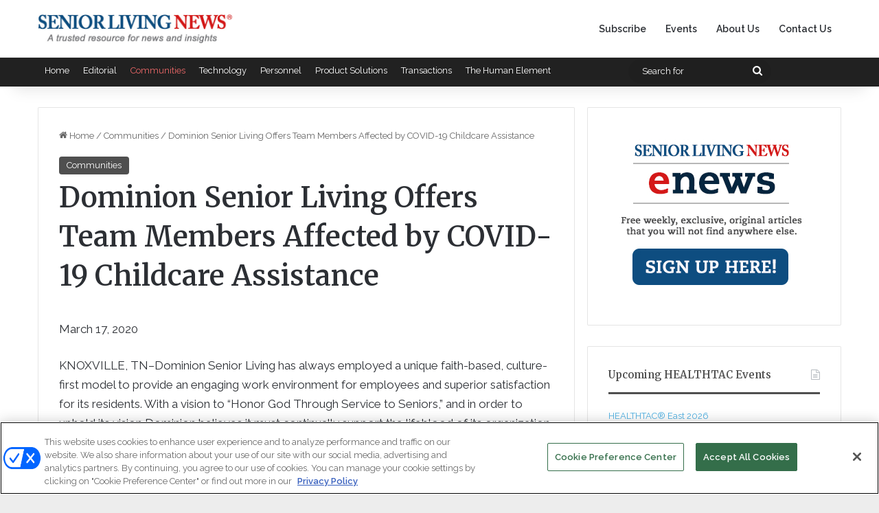

--- FILE ---
content_type: text/html; charset=UTF-8
request_url: https://www.seniorlivingnews.com/dominion-senior-living-offers-team-members-affected-by-covid-19-childcare-assistance/
body_size: 14815
content:
<!DOCTYPE html>
<html lang="en-US" class="" data-skin="light" prefix="og: http://ogp.me/ns#">
<head>
	<meta charset="UTF-8" />
	<link rel="profile" href="https://gmpg.org/xfn/11" />
	<title>Dominion Senior Living Offers Team Members Affected by COVID-19 Childcare Assistance &#8211; Senior Living News</title>
<meta name='robots' content='max-image-preview:large, max-snippet:-1, max-video-preview:-1' />
<link rel="canonical" href="https://www.seniorlivingnews.com/dominion-senior-living-offers-team-members-affected-by-covid-19-childcare-assistance/">
<meta name="description" content="KNOXVILLE, TN–Dominion Senior Living has always employed a unique faith-based, culture-first model to provide an engaging work environment for employees and sup">
<meta property="og:title" content="Dominion Senior Living Offers Team Members Affected by COVID-19 Childcare Assistance &#8211; Senior Living News">
<meta property="og:type" content="article">
<meta property="og:description" content="KNOXVILLE, TN–Dominion Senior Living has always employed a unique faith-based, culture-first model to provide an engaging work environment for employees and sup">
<meta property="og:url" content="https://www.seniorlivingnews.com/dominion-senior-living-offers-team-members-affected-by-covid-19-childcare-assistance/">
<meta property="og:locale" content="en_US">
<meta property="og:site_name" content="Senior Living News">
<meta property="article:published_time" content="2020-03-17T09:21:05-04:00">
<meta property="article:modified_time" content="2023-10-17T11:00:31-04:00">
<meta property="og:updated_time" content="2023-10-17T11:00:31-04:00">
<meta property="article:section" content="Communities">
<meta name="twitter:card" content="summary_large_image">
<link rel='dns-prefetch' href='//www.google.com' />
<link rel="alternate" type="application/rss+xml" title="Senior Living News &raquo; Feed" href="https://www.seniorlivingnews.com/feed/" />
<link rel="alternate" type="application/rss+xml" title="Senior Living News &raquo; Comments Feed" href="https://www.seniorlivingnews.com/comments/feed/" />

		<style type="text/css">
			:root{				
			--tie-preset-gradient-1: linear-gradient(135deg, rgba(6, 147, 227, 1) 0%, rgb(155, 81, 224) 100%);
			--tie-preset-gradient-2: linear-gradient(135deg, rgb(122, 220, 180) 0%, rgb(0, 208, 130) 100%);
			--tie-preset-gradient-3: linear-gradient(135deg, rgba(252, 185, 0, 1) 0%, rgba(255, 105, 0, 1) 100%);
			--tie-preset-gradient-4: linear-gradient(135deg, rgba(255, 105, 0, 1) 0%, rgb(207, 46, 46) 100%);
			--tie-preset-gradient-5: linear-gradient(135deg, rgb(238, 238, 238) 0%, rgb(169, 184, 195) 100%);
			--tie-preset-gradient-6: linear-gradient(135deg, rgb(74, 234, 220) 0%, rgb(151, 120, 209) 20%, rgb(207, 42, 186) 40%, rgb(238, 44, 130) 60%, rgb(251, 105, 98) 80%, rgb(254, 248, 76) 100%);
			--tie-preset-gradient-7: linear-gradient(135deg, rgb(255, 206, 236) 0%, rgb(152, 150, 240) 100%);
			--tie-preset-gradient-8: linear-gradient(135deg, rgb(254, 205, 165) 0%, rgb(254, 45, 45) 50%, rgb(107, 0, 62) 100%);
			--tie-preset-gradient-9: linear-gradient(135deg, rgb(255, 203, 112) 0%, rgb(199, 81, 192) 50%, rgb(65, 88, 208) 100%);
			--tie-preset-gradient-10: linear-gradient(135deg, rgb(255, 245, 203) 0%, rgb(182, 227, 212) 50%, rgb(51, 167, 181) 100%);
			--tie-preset-gradient-11: linear-gradient(135deg, rgb(202, 248, 128) 0%, rgb(113, 206, 126) 100%);
			--tie-preset-gradient-12: linear-gradient(135deg, rgb(2, 3, 129) 0%, rgb(40, 116, 252) 100%);
			--tie-preset-gradient-13: linear-gradient(135deg, #4D34FA, #ad34fa);
			--tie-preset-gradient-14: linear-gradient(135deg, #0057FF, #31B5FF);
			--tie-preset-gradient-15: linear-gradient(135deg, #FF007A, #FF81BD);
			--tie-preset-gradient-16: linear-gradient(135deg, #14111E, #4B4462);
			--tie-preset-gradient-17: linear-gradient(135deg, #F32758, #FFC581);

			
					--main-nav-background: #FFFFFF;
					--main-nav-secondry-background: rgba(0,0,0,0.03);
					--main-nav-primary-color: #0088ff;
					--main-nav-contrast-primary-color: #FFFFFF;
					--main-nav-text-color: #2c2f34;
					--main-nav-secondry-text-color: rgba(0,0,0,0.5);
					--main-nav-main-border-color: rgba(0,0,0,0.1);
					--main-nav-secondry-border-color: rgba(0,0,0,0.08);
				
			}
		</style>
	<link rel="alternate" title="oEmbed (JSON)" type="application/json+oembed" href="https://www.seniorlivingnews.com/wp-json/oembed/1.0/embed?url=https%3A%2F%2Fwww.seniorlivingnews.com%2Fdominion-senior-living-offers-team-members-affected-by-covid-19-childcare-assistance%2F" />
<link rel="alternate" title="oEmbed (XML)" type="text/xml+oembed" href="https://www.seniorlivingnews.com/wp-json/oembed/1.0/embed?url=https%3A%2F%2Fwww.seniorlivingnews.com%2Fdominion-senior-living-offers-team-members-affected-by-covid-19-childcare-assistance%2F&#038;format=xml" />

<meta property="og:title" content="Dominion Senior Living Offers Team Members Affected by COVID-19 Childcare Assistance - Senior Living News" />
<meta property="og:type" content="article" />
<meta property="og:description" content="KNOXVILLE, TN–Dominion Senior Living has always employed a unique faith-based, culture-first model t" />
<meta property="og:url" content="https://www.seniorlivingnews.com/dominion-senior-living-offers-team-members-affected-by-covid-19-childcare-assistance/" />
<meta property="og:site_name" content="Senior Living News" />
<meta name="viewport" content="width=device-width, initial-scale=1.0" /><style id='wp-img-auto-sizes-contain-inline-css' type='text/css'>
img:is([sizes=auto i],[sizes^="auto," i]){contain-intrinsic-size:3000px 1500px}
/*# sourceURL=wp-img-auto-sizes-contain-inline-css */
</style>
<style id='wp-emoji-styles-inline-css' type='text/css'>

	img.wp-smiley, img.emoji {
		display: inline !important;
		border: none !important;
		box-shadow: none !important;
		height: 1em !important;
		width: 1em !important;
		margin: 0 0.07em !important;
		vertical-align: -0.1em !important;
		background: none !important;
		padding: 0 !important;
	}
/*# sourceURL=wp-emoji-styles-inline-css */
</style>
<link rel='stylesheet' id='wp-block-library-css' href='https://www.seniorlivingnews.com/wp-includes/css/dist/block-library/style.min.css?ver=6.9' type='text/css' media='all' />
<style id='global-styles-inline-css' type='text/css'>
:root{--wp--preset--aspect-ratio--square: 1;--wp--preset--aspect-ratio--4-3: 4/3;--wp--preset--aspect-ratio--3-4: 3/4;--wp--preset--aspect-ratio--3-2: 3/2;--wp--preset--aspect-ratio--2-3: 2/3;--wp--preset--aspect-ratio--16-9: 16/9;--wp--preset--aspect-ratio--9-16: 9/16;--wp--preset--color--black: #000000;--wp--preset--color--cyan-bluish-gray: #abb8c3;--wp--preset--color--white: #ffffff;--wp--preset--color--pale-pink: #f78da7;--wp--preset--color--vivid-red: #cf2e2e;--wp--preset--color--luminous-vivid-orange: #ff6900;--wp--preset--color--luminous-vivid-amber: #fcb900;--wp--preset--color--light-green-cyan: #7bdcb5;--wp--preset--color--vivid-green-cyan: #00d084;--wp--preset--color--pale-cyan-blue: #8ed1fc;--wp--preset--color--vivid-cyan-blue: #0693e3;--wp--preset--color--vivid-purple: #9b51e0;--wp--preset--color--global-color: #4f4f4f;--wp--preset--gradient--vivid-cyan-blue-to-vivid-purple: linear-gradient(135deg,rgb(6,147,227) 0%,rgb(155,81,224) 100%);--wp--preset--gradient--light-green-cyan-to-vivid-green-cyan: linear-gradient(135deg,rgb(122,220,180) 0%,rgb(0,208,130) 100%);--wp--preset--gradient--luminous-vivid-amber-to-luminous-vivid-orange: linear-gradient(135deg,rgb(252,185,0) 0%,rgb(255,105,0) 100%);--wp--preset--gradient--luminous-vivid-orange-to-vivid-red: linear-gradient(135deg,rgb(255,105,0) 0%,rgb(207,46,46) 100%);--wp--preset--gradient--very-light-gray-to-cyan-bluish-gray: linear-gradient(135deg,rgb(238,238,238) 0%,rgb(169,184,195) 100%);--wp--preset--gradient--cool-to-warm-spectrum: linear-gradient(135deg,rgb(74,234,220) 0%,rgb(151,120,209) 20%,rgb(207,42,186) 40%,rgb(238,44,130) 60%,rgb(251,105,98) 80%,rgb(254,248,76) 100%);--wp--preset--gradient--blush-light-purple: linear-gradient(135deg,rgb(255,206,236) 0%,rgb(152,150,240) 100%);--wp--preset--gradient--blush-bordeaux: linear-gradient(135deg,rgb(254,205,165) 0%,rgb(254,45,45) 50%,rgb(107,0,62) 100%);--wp--preset--gradient--luminous-dusk: linear-gradient(135deg,rgb(255,203,112) 0%,rgb(199,81,192) 50%,rgb(65,88,208) 100%);--wp--preset--gradient--pale-ocean: linear-gradient(135deg,rgb(255,245,203) 0%,rgb(182,227,212) 50%,rgb(51,167,181) 100%);--wp--preset--gradient--electric-grass: linear-gradient(135deg,rgb(202,248,128) 0%,rgb(113,206,126) 100%);--wp--preset--gradient--midnight: linear-gradient(135deg,rgb(2,3,129) 0%,rgb(40,116,252) 100%);--wp--preset--font-size--small: 13px;--wp--preset--font-size--medium: 20px;--wp--preset--font-size--large: 36px;--wp--preset--font-size--x-large: 42px;--wp--preset--spacing--20: 0.44rem;--wp--preset--spacing--30: 0.67rem;--wp--preset--spacing--40: 1rem;--wp--preset--spacing--50: 1.5rem;--wp--preset--spacing--60: 2.25rem;--wp--preset--spacing--70: 3.38rem;--wp--preset--spacing--80: 5.06rem;--wp--preset--shadow--natural: 6px 6px 9px rgba(0, 0, 0, 0.2);--wp--preset--shadow--deep: 12px 12px 50px rgba(0, 0, 0, 0.4);--wp--preset--shadow--sharp: 6px 6px 0px rgba(0, 0, 0, 0.2);--wp--preset--shadow--outlined: 6px 6px 0px -3px rgb(255, 255, 255), 6px 6px rgb(0, 0, 0);--wp--preset--shadow--crisp: 6px 6px 0px rgb(0, 0, 0);}:where(.is-layout-flex){gap: 0.5em;}:where(.is-layout-grid){gap: 0.5em;}body .is-layout-flex{display: flex;}.is-layout-flex{flex-wrap: wrap;align-items: center;}.is-layout-flex > :is(*, div){margin: 0;}body .is-layout-grid{display: grid;}.is-layout-grid > :is(*, div){margin: 0;}:where(.wp-block-columns.is-layout-flex){gap: 2em;}:where(.wp-block-columns.is-layout-grid){gap: 2em;}:where(.wp-block-post-template.is-layout-flex){gap: 1.25em;}:where(.wp-block-post-template.is-layout-grid){gap: 1.25em;}.has-black-color{color: var(--wp--preset--color--black) !important;}.has-cyan-bluish-gray-color{color: var(--wp--preset--color--cyan-bluish-gray) !important;}.has-white-color{color: var(--wp--preset--color--white) !important;}.has-pale-pink-color{color: var(--wp--preset--color--pale-pink) !important;}.has-vivid-red-color{color: var(--wp--preset--color--vivid-red) !important;}.has-luminous-vivid-orange-color{color: var(--wp--preset--color--luminous-vivid-orange) !important;}.has-luminous-vivid-amber-color{color: var(--wp--preset--color--luminous-vivid-amber) !important;}.has-light-green-cyan-color{color: var(--wp--preset--color--light-green-cyan) !important;}.has-vivid-green-cyan-color{color: var(--wp--preset--color--vivid-green-cyan) !important;}.has-pale-cyan-blue-color{color: var(--wp--preset--color--pale-cyan-blue) !important;}.has-vivid-cyan-blue-color{color: var(--wp--preset--color--vivid-cyan-blue) !important;}.has-vivid-purple-color{color: var(--wp--preset--color--vivid-purple) !important;}.has-black-background-color{background-color: var(--wp--preset--color--black) !important;}.has-cyan-bluish-gray-background-color{background-color: var(--wp--preset--color--cyan-bluish-gray) !important;}.has-white-background-color{background-color: var(--wp--preset--color--white) !important;}.has-pale-pink-background-color{background-color: var(--wp--preset--color--pale-pink) !important;}.has-vivid-red-background-color{background-color: var(--wp--preset--color--vivid-red) !important;}.has-luminous-vivid-orange-background-color{background-color: var(--wp--preset--color--luminous-vivid-orange) !important;}.has-luminous-vivid-amber-background-color{background-color: var(--wp--preset--color--luminous-vivid-amber) !important;}.has-light-green-cyan-background-color{background-color: var(--wp--preset--color--light-green-cyan) !important;}.has-vivid-green-cyan-background-color{background-color: var(--wp--preset--color--vivid-green-cyan) !important;}.has-pale-cyan-blue-background-color{background-color: var(--wp--preset--color--pale-cyan-blue) !important;}.has-vivid-cyan-blue-background-color{background-color: var(--wp--preset--color--vivid-cyan-blue) !important;}.has-vivid-purple-background-color{background-color: var(--wp--preset--color--vivid-purple) !important;}.has-black-border-color{border-color: var(--wp--preset--color--black) !important;}.has-cyan-bluish-gray-border-color{border-color: var(--wp--preset--color--cyan-bluish-gray) !important;}.has-white-border-color{border-color: var(--wp--preset--color--white) !important;}.has-pale-pink-border-color{border-color: var(--wp--preset--color--pale-pink) !important;}.has-vivid-red-border-color{border-color: var(--wp--preset--color--vivid-red) !important;}.has-luminous-vivid-orange-border-color{border-color: var(--wp--preset--color--luminous-vivid-orange) !important;}.has-luminous-vivid-amber-border-color{border-color: var(--wp--preset--color--luminous-vivid-amber) !important;}.has-light-green-cyan-border-color{border-color: var(--wp--preset--color--light-green-cyan) !important;}.has-vivid-green-cyan-border-color{border-color: var(--wp--preset--color--vivid-green-cyan) !important;}.has-pale-cyan-blue-border-color{border-color: var(--wp--preset--color--pale-cyan-blue) !important;}.has-vivid-cyan-blue-border-color{border-color: var(--wp--preset--color--vivid-cyan-blue) !important;}.has-vivid-purple-border-color{border-color: var(--wp--preset--color--vivid-purple) !important;}.has-vivid-cyan-blue-to-vivid-purple-gradient-background{background: var(--wp--preset--gradient--vivid-cyan-blue-to-vivid-purple) !important;}.has-light-green-cyan-to-vivid-green-cyan-gradient-background{background: var(--wp--preset--gradient--light-green-cyan-to-vivid-green-cyan) !important;}.has-luminous-vivid-amber-to-luminous-vivid-orange-gradient-background{background: var(--wp--preset--gradient--luminous-vivid-amber-to-luminous-vivid-orange) !important;}.has-luminous-vivid-orange-to-vivid-red-gradient-background{background: var(--wp--preset--gradient--luminous-vivid-orange-to-vivid-red) !important;}.has-very-light-gray-to-cyan-bluish-gray-gradient-background{background: var(--wp--preset--gradient--very-light-gray-to-cyan-bluish-gray) !important;}.has-cool-to-warm-spectrum-gradient-background{background: var(--wp--preset--gradient--cool-to-warm-spectrum) !important;}.has-blush-light-purple-gradient-background{background: var(--wp--preset--gradient--blush-light-purple) !important;}.has-blush-bordeaux-gradient-background{background: var(--wp--preset--gradient--blush-bordeaux) !important;}.has-luminous-dusk-gradient-background{background: var(--wp--preset--gradient--luminous-dusk) !important;}.has-pale-ocean-gradient-background{background: var(--wp--preset--gradient--pale-ocean) !important;}.has-electric-grass-gradient-background{background: var(--wp--preset--gradient--electric-grass) !important;}.has-midnight-gradient-background{background: var(--wp--preset--gradient--midnight) !important;}.has-small-font-size{font-size: var(--wp--preset--font-size--small) !important;}.has-medium-font-size{font-size: var(--wp--preset--font-size--medium) !important;}.has-large-font-size{font-size: var(--wp--preset--font-size--large) !important;}.has-x-large-font-size{font-size: var(--wp--preset--font-size--x-large) !important;}
/*# sourceURL=global-styles-inline-css */
</style>

<style id='classic-theme-styles-inline-css' type='text/css'>
/*! This file is auto-generated */
.wp-block-button__link{color:#fff;background-color:#32373c;border-radius:9999px;box-shadow:none;text-decoration:none;padding:calc(.667em + 2px) calc(1.333em + 2px);font-size:1.125em}.wp-block-file__button{background:#32373c;color:#fff;text-decoration:none}
/*# sourceURL=/wp-includes/css/classic-themes.min.css */
</style>
<link rel='stylesheet' id='wp-components-css' href='https://www.seniorlivingnews.com/wp-includes/css/dist/components/style.min.css?ver=6.9' type='text/css' media='all' />
<link rel='stylesheet' id='wp-preferences-css' href='https://www.seniorlivingnews.com/wp-includes/css/dist/preferences/style.min.css?ver=6.9' type='text/css' media='all' />
<link rel='stylesheet' id='wp-block-editor-css' href='https://www.seniorlivingnews.com/wp-includes/css/dist/block-editor/style.min.css?ver=6.9' type='text/css' media='all' />
<link rel='stylesheet' id='popup-maker-block-library-style-css' href='https://www.seniorlivingnews.com/wp-content/plugins/popup-maker/dist/packages/block-library-style.css?ver=dbea705cfafe089d65f1' type='text/css' media='all' />
<link rel='stylesheet' id='mediaelement-css' href='https://www.seniorlivingnews.com/wp-includes/js/mediaelement/mediaelementplayer-legacy.min.css?ver=4.2.17' type='text/css' media='all' />
<link rel='stylesheet' id='wp-mediaelement-css' href='https://www.seniorlivingnews.com/wp-includes/js/mediaelement/wp-mediaelement.min.css?ver=6.9' type='text/css' media='all' />
<link rel='stylesheet' id='view_editor_gutenberg_frontend_assets-css' href='https://www.seniorlivingnews.com/wp-content/plugins/wp-views/public/css/views-frontend.css?ver=3.6.21' type='text/css' media='all' />
<style id='view_editor_gutenberg_frontend_assets-inline-css' type='text/css'>
.wpv-sort-list-dropdown.wpv-sort-list-dropdown-style-default > span.wpv-sort-list,.wpv-sort-list-dropdown.wpv-sort-list-dropdown-style-default .wpv-sort-list-item {border-color: #cdcdcd;}.wpv-sort-list-dropdown.wpv-sort-list-dropdown-style-default .wpv-sort-list-item a {color: #444;background-color: #fff;}.wpv-sort-list-dropdown.wpv-sort-list-dropdown-style-default a:hover,.wpv-sort-list-dropdown.wpv-sort-list-dropdown-style-default a:focus {color: #000;background-color: #eee;}.wpv-sort-list-dropdown.wpv-sort-list-dropdown-style-default .wpv-sort-list-item.wpv-sort-list-current a {color: #000;background-color: #eee;}
.wpv-sort-list-dropdown.wpv-sort-list-dropdown-style-default > span.wpv-sort-list,.wpv-sort-list-dropdown.wpv-sort-list-dropdown-style-default .wpv-sort-list-item {border-color: #cdcdcd;}.wpv-sort-list-dropdown.wpv-sort-list-dropdown-style-default .wpv-sort-list-item a {color: #444;background-color: #fff;}.wpv-sort-list-dropdown.wpv-sort-list-dropdown-style-default a:hover,.wpv-sort-list-dropdown.wpv-sort-list-dropdown-style-default a:focus {color: #000;background-color: #eee;}.wpv-sort-list-dropdown.wpv-sort-list-dropdown-style-default .wpv-sort-list-item.wpv-sort-list-current a {color: #000;background-color: #eee;}.wpv-sort-list-dropdown.wpv-sort-list-dropdown-style-grey > span.wpv-sort-list,.wpv-sort-list-dropdown.wpv-sort-list-dropdown-style-grey .wpv-sort-list-item {border-color: #cdcdcd;}.wpv-sort-list-dropdown.wpv-sort-list-dropdown-style-grey .wpv-sort-list-item a {color: #444;background-color: #eeeeee;}.wpv-sort-list-dropdown.wpv-sort-list-dropdown-style-grey a:hover,.wpv-sort-list-dropdown.wpv-sort-list-dropdown-style-grey a:focus {color: #000;background-color: #e5e5e5;}.wpv-sort-list-dropdown.wpv-sort-list-dropdown-style-grey .wpv-sort-list-item.wpv-sort-list-current a {color: #000;background-color: #e5e5e5;}
.wpv-sort-list-dropdown.wpv-sort-list-dropdown-style-default > span.wpv-sort-list,.wpv-sort-list-dropdown.wpv-sort-list-dropdown-style-default .wpv-sort-list-item {border-color: #cdcdcd;}.wpv-sort-list-dropdown.wpv-sort-list-dropdown-style-default .wpv-sort-list-item a {color: #444;background-color: #fff;}.wpv-sort-list-dropdown.wpv-sort-list-dropdown-style-default a:hover,.wpv-sort-list-dropdown.wpv-sort-list-dropdown-style-default a:focus {color: #000;background-color: #eee;}.wpv-sort-list-dropdown.wpv-sort-list-dropdown-style-default .wpv-sort-list-item.wpv-sort-list-current a {color: #000;background-color: #eee;}.wpv-sort-list-dropdown.wpv-sort-list-dropdown-style-grey > span.wpv-sort-list,.wpv-sort-list-dropdown.wpv-sort-list-dropdown-style-grey .wpv-sort-list-item {border-color: #cdcdcd;}.wpv-sort-list-dropdown.wpv-sort-list-dropdown-style-grey .wpv-sort-list-item a {color: #444;background-color: #eeeeee;}.wpv-sort-list-dropdown.wpv-sort-list-dropdown-style-grey a:hover,.wpv-sort-list-dropdown.wpv-sort-list-dropdown-style-grey a:focus {color: #000;background-color: #e5e5e5;}.wpv-sort-list-dropdown.wpv-sort-list-dropdown-style-grey .wpv-sort-list-item.wpv-sort-list-current a {color: #000;background-color: #e5e5e5;}.wpv-sort-list-dropdown.wpv-sort-list-dropdown-style-blue > span.wpv-sort-list,.wpv-sort-list-dropdown.wpv-sort-list-dropdown-style-blue .wpv-sort-list-item {border-color: #0099cc;}.wpv-sort-list-dropdown.wpv-sort-list-dropdown-style-blue .wpv-sort-list-item a {color: #444;background-color: #cbddeb;}.wpv-sort-list-dropdown.wpv-sort-list-dropdown-style-blue a:hover,.wpv-sort-list-dropdown.wpv-sort-list-dropdown-style-blue a:focus {color: #000;background-color: #95bedd;}.wpv-sort-list-dropdown.wpv-sort-list-dropdown-style-blue .wpv-sort-list-item.wpv-sort-list-current a {color: #000;background-color: #95bedd;}
/*# sourceURL=view_editor_gutenberg_frontend_assets-inline-css */
</style>
<link rel='stylesheet' id='tie-css-base-css' href='https://www.seniorlivingnews.com/wp-content/themes/jannah/assets/css/base.min.css?ver=7.6.2' type='text/css' media='all' />
<link rel='stylesheet' id='tie-css-styles-css' href='https://www.seniorlivingnews.com/wp-content/themes/jannah/assets/css/style.min.css?ver=7.6.2' type='text/css' media='all' />
<link rel='stylesheet' id='tie-css-widgets-css' href='https://www.seniorlivingnews.com/wp-content/themes/jannah/assets/css/widgets.min.css?ver=7.6.2' type='text/css' media='all' />
<link rel='stylesheet' id='tie-css-helpers-css' href='https://www.seniorlivingnews.com/wp-content/themes/jannah/assets/css/helpers.min.css?ver=7.6.2' type='text/css' media='all' />
<link rel='stylesheet' id='tie-fontawesome5-css' href='https://www.seniorlivingnews.com/wp-content/themes/jannah/assets/css/fontawesome.css?ver=7.6.2' type='text/css' media='all' />
<link rel='stylesheet' id='tie-css-ilightbox-css' href='https://www.seniorlivingnews.com/wp-content/themes/jannah/assets/ilightbox/dark-skin/skin.css?ver=7.6.2' type='text/css' media='all' />
<link rel='stylesheet' id='tie-css-single-css' href='https://www.seniorlivingnews.com/wp-content/themes/jannah/assets/css/single.min.css?ver=7.6.2' type='text/css' media='all' />
<link rel='stylesheet' id='tie-css-print-css' href='https://www.seniorlivingnews.com/wp-content/themes/jannah/assets/css/print.css?ver=7.6.2' type='text/css' media='print' />
<link rel='stylesheet' id='tie-theme-child-css-css' href='https://www.seniorlivingnews.com/wp-content/themes/jannah-child/style.css?ver=6.9' type='text/css' media='all' />
<style id='tie-theme-child-css-inline-css' type='text/css'>
.wf-active body{font-family: 'Raleway';}.wf-active .logo-text,.wf-active h1,.wf-active h2,.wf-active h3,.wf-active h4,.wf-active h5,.wf-active h6,.wf-active .the-subtitle{font-family: 'Merriweather';}.wf-active #main-nav .main-menu > ul > li > a{font-family: 'Raleway';}#the-post .entry-content,#the-post .entry-content p{font-size: 17px;}.post-widget-body .post-title,.timeline-widget ul li h3,.posts-list-half-posts li .post-title{font-weight: 400;}#tie-wrapper .mag-box.wide-post-box .posts-items>li:nth-child(n) .post-title,#tie-wrapper .mag-box.big-post-left-box li:first-child .post-title,#tie-wrapper .mag-box.big-post-top-box li:first-child .post-title,#tie-wrapper .mag-box.half-box li:first-child .post-title,#tie-wrapper .mag-box.big-posts-box .posts-items>li:nth-child(n) .post-title,#tie-wrapper .mag-box.mini-posts-box .posts-items>li:nth-child(n) .post-title,#tie-wrapper .mag-box.latest-poroducts-box .products .product h2{font-weight: 400;}#tie-body{background-color: #ededed;}:root:root{--brand-color: #4f4f4f;--dark-brand-color: #1d1d1d;--bright-color: #FFFFFF;--base-color: #2c2f34;}#reading-position-indicator{box-shadow: 0 0 10px rgba( 79,79,79,0.7);}:root:root{--brand-color: #4f4f4f;--dark-brand-color: #1d1d1d;--bright-color: #FFFFFF;--base-color: #2c2f34;}#reading-position-indicator{box-shadow: 0 0 10px rgba( 79,79,79,0.7);}a,body .entry a,.dark-skin body .entry a,.comment-list .comment-content a{color: #e74c3c;}a:hover,body .entry a:hover,.dark-skin body .entry a:hover,.comment-list .comment-content a:hover{color: #3498db;}#content a:hover{text-decoration: underline !important;}#tie-container a.post-title:hover,#tie-container .post-title a:hover,#tie-container .thumb-overlay .thumb-title a:hover{background-size: 100% 2px;text-decoration: none !important;}a.post-title,.post-title a{background-image: linear-gradient(to bottom,#000 0%,#000 98%);background-size: 0 1px;background-repeat: no-repeat;background-position: left 100%;color: #000;}.dark-skin a.post-title,.dark-skin .post-title a{color: #fff;background-image: linear-gradient(to bottom,#fff 0%,#fff 98%);}#top-nav,#top-nav .sub-menu,#top-nav .comp-sub-menu,#top-nav .ticker-content,#top-nav .ticker-swipe,.top-nav-boxed #top-nav .topbar-wrapper,.top-nav-dark .top-menu ul,#autocomplete-suggestions.search-in-top-nav{background-color : #212121;}#top-nav *,#autocomplete-suggestions.search-in-top-nav{border-color: rgba( #FFFFFF,0.08);}#top-nav .icon-basecloud-bg:after{color: #212121;}#top-nav a:not(:hover),#top-nav input,#top-nav #search-submit,#top-nav .fa-spinner,#top-nav .dropdown-social-icons li a span,#top-nav .components > li .social-link:not(:hover) span,#autocomplete-suggestions.search-in-top-nav a{color: #ffffff;}#top-nav input::-moz-placeholder{color: #ffffff;}#top-nav input:-moz-placeholder{color: #ffffff;}#top-nav input:-ms-input-placeholder{color: #ffffff;}#top-nav input::-webkit-input-placeholder{color: #ffffff;}#top-nav,.search-in-top-nav{--tie-buttons-color: #ef6969;--tie-buttons-border-color: #ef6969;--tie-buttons-text: #FFFFFF;--tie-buttons-hover-color: #d14b4b;}#top-nav a:hover,#top-nav .menu li:hover > a,#top-nav .menu > .tie-current-menu > a,#top-nav .components > li:hover > a,#top-nav .components #search-submit:hover,#autocomplete-suggestions.search-in-top-nav .post-title a:hover{color: #ef6969;}#the-post .entry-content a:not(.shortc-button){color: #e74c3c !important;}#the-post .entry-content a:not(.shortc-button):hover{color: #3498db !important;}#footer{background-color: #212121;}#site-info{background-color: #3f3f3f;}#footer .posts-list-counter .posts-list-items li.widget-post-list:before{border-color: #212121;}#footer .timeline-widget a .date:before{border-color: rgba(33,33,33,0.8);}#footer .footer-boxed-widget-area,#footer textarea,#footer input:not([type=submit]),#footer select,#footer code,#footer kbd,#footer pre,#footer samp,#footer .show-more-button,#footer .slider-links .tie-slider-nav span,#footer #wp-calendar,#footer #wp-calendar tbody td,#footer #wp-calendar thead th,#footer .widget.buddypress .item-options a{border-color: rgba(255,255,255,0.1);}#footer .social-statistics-widget .white-bg li.social-icons-item a,#footer .widget_tag_cloud .tagcloud a,#footer .latest-tweets-widget .slider-links .tie-slider-nav span,#footer .widget_layered_nav_filters a{border-color: rgba(255,255,255,0.1);}#footer .social-statistics-widget .white-bg li:before{background: rgba(255,255,255,0.1);}.site-footer #wp-calendar tbody td{background: rgba(255,255,255,0.02);}#footer .white-bg .social-icons-item a span.followers span,#footer .circle-three-cols .social-icons-item a .followers-num,#footer .circle-three-cols .social-icons-item a .followers-name{color: rgba(255,255,255,0.8);}#footer .timeline-widget ul:before,#footer .timeline-widget a:not(:hover) .date:before{background-color: #030303;}@media (min-width: 1200px){.container{width: auto;}}.boxed-layout #tie-wrapper,.boxed-layout .fixed-nav{max-width: 1430px;}@media (min-width: 1400px){.container,.wide-next-prev-slider-wrapper .slider-main-container{max-width: 1400px;}}
/*# sourceURL=tie-theme-child-css-inline-css */
</style>
<script type="text/javascript" src="https://www.seniorlivingnews.com/wp-content/plugins/wp-views/vendor/toolset/common-es/public/toolset-common-es-frontend.js?ver=175000" id="toolset-common-es-frontend-js"></script>
<script type="text/javascript" src="https://www.seniorlivingnews.com/wp-includes/js/jquery/jquery.min.js?ver=3.7.1" id="jquery-core-js"></script>
<script type="text/javascript" src="https://www.seniorlivingnews.com/wp-includes/js/jquery/jquery-migrate.min.js?ver=3.4.1" id="jquery-migrate-js"></script>
<link rel="https://api.w.org/" href="https://www.seniorlivingnews.com/wp-json/" /><link rel="alternate" title="JSON" type="application/json" href="https://www.seniorlivingnews.com/wp-json/wp/v2/posts/10102" /><link rel="EditURI" type="application/rsd+xml" title="RSD" href="https://www.seniorlivingnews.com/xmlrpc.php?rsd" />
<meta name="generator" content="WordPress 6.9" />
<link rel='shortlink' href='https://www.seniorlivingnews.com/?p=10102' />
<!-- This code is added by Analytify (8.0.1) https://analytify.io/ !-->
						<script async src="https://www.googletagmanager.com/gtag/js?id=G-SXMK3EFTF2"></script>
			<script>
			window.dataLayer = window.dataLayer || [];
			function gtag(){dataLayer.push(arguments);}
			gtag('js', new Date());

			const configuration = {"anonymize_ip":"false","forceSSL":"false","allow_display_features":"false","debug_mode":true};
			const gaID = 'G-SXMK3EFTF2';

			
			gtag('config', gaID, configuration);

			
			</script>

			<!-- This code is added by Analytify (8.0.1) !--> <meta name="description" content="KNOXVILLE, TN–Dominion Senior Living has always employed a unique faith-based, culture-first model to provide an engaging work environment for employe" /><meta http-equiv="X-UA-Compatible" content="IE=edge">
 <script> window.addEventListener("load",function(){ var c={script:false,link:false}; function ls(s) { if(!['script','link'].includes(s)||c[s]){return;}c[s]=true; var d=document,f=d.getElementsByTagName(s)[0],j=d.createElement(s); if(s==='script'){j.async=true;j.src='https://www.seniorlivingnews.com/wp-content/plugins/wp-views/vendor/toolset/blocks/public/js/frontend.js?v=1.6.17';}else{ j.rel='stylesheet';j.href='https://www.seniorlivingnews.com/wp-content/plugins/wp-views/vendor/toolset/blocks/public/css/style.css?v=1.6.17';} f.parentNode.insertBefore(j, f); }; function ex(){ls('script');ls('link')} window.addEventListener("scroll", ex, {once: true}); if (('IntersectionObserver' in window) && ('IntersectionObserverEntry' in window) && ('intersectionRatio' in window.IntersectionObserverEntry.prototype)) { var i = 0, fb = document.querySelectorAll("[class^='tb-']"), o = new IntersectionObserver(es => { es.forEach(e => { o.unobserve(e.target); if (e.intersectionRatio > 0) { ex();o.disconnect();}else{ i++;if(fb.length>i){o.observe(fb[i])}} }) }); if (fb.length) { o.observe(fb[i]) } } }) </script>
	<noscript>
		<link rel="stylesheet" href="https://www.seniorlivingnews.com/wp-content/plugins/wp-views/vendor/toolset/blocks/public/css/style.css">
	</noscript><link rel="icon" href="https://www.seniorlivingnews.com/wp-content/uploads/2017/01/cropped-site_icon_sln-32x32.jpg" sizes="32x32" />
<link rel="icon" href="https://www.seniorlivingnews.com/wp-content/uploads/2017/01/cropped-site_icon_sln-192x192.jpg" sizes="192x192" />
<link rel="apple-touch-icon" href="https://www.seniorlivingnews.com/wp-content/uploads/2017/01/cropped-site_icon_sln-180x180.jpg" />
<meta name="msapplication-TileImage" content="https://www.seniorlivingnews.com/wp-content/uploads/2017/01/cropped-site_icon_sln-270x270.jpg" />
		<style type="text/css" id="wp-custom-css">
			div#main-nav-menu {
    float: right;
}

#tie-block_3222 > div > div.mag-box-container.clearfix > ul > li.post-item .post-details h2.post-title {
    font-size: 16px!important;
    margin-bottom: -5px;
}
		</style>
		</head>

<body id="tie-body" class="wp-singular post-template-default single single-post postid-10102 single-format-standard wp-theme-jannah wp-child-theme-jannah-child wrapper-has-shadow block-head-2 magazine1 is-thumb-overlay-disabled is-desktop is-header-layout-4 sidebar-right has-sidebar post-layout-2 narrow-title-narrow-media has-mobile-share">



<div class="background-overlay">

	<div id="tie-container" class="site tie-container">

		
		<div id="tie-wrapper">
			
<header id="theme-header" class="theme-header header-layout-4 header-layout-1 main-nav-light main-nav-default-light main-nav-below no-stream-item top-nav-active top-nav-light top-nav-default-light top-nav-below top-nav-below-main-nav has-shadow has-normal-width-logo mobile-header-default">
	
<div class="main-nav-wrapper">
	<nav id="main-nav"  class="main-nav header-nav menu-style-default menu-style-solid-bg" style="line-height:82px" aria-label="Primary Navigation">
		<div class="container">

			<div class="main-menu-wrapper">

				
						<div class="header-layout-1-logo" style="width:285px">
							
		<div id="logo" class="image-logo" >

			
			<a title="Senior Living News" href="https://www.seniorlivingnews.com/">
				
				<picture class="tie-logo-default tie-logo-picture">
					
					<source class="tie-logo-source-default tie-logo-source" srcset="https://www.seniorlivingnews.com/wp-content/uploads/2019/08/Senior-Living-News-logo_Lg.jpg">
					<img class="tie-logo-img-default tie-logo-img" src="https://www.seniorlivingnews.com/wp-content/uploads/2019/08/Senior-Living-News-logo_Lg.jpg" alt="Senior Living News" width="285" height="42" style="max-height:42px !important; width: auto;" />
				</picture>
						</a>

			
		</div><!-- #logo /-->

								</div>

						<div id="mobile-header-components-area_2" class="mobile-header-components"><ul class="components"><li class="mobile-component_menu custom-menu-link"><a href="#" id="mobile-menu-icon" class=""><span class="tie-mobile-menu-icon nav-icon is-layout-1"></span><span class="screen-reader-text">Menu</span></a></li> <li class="mobile-component_search custom-menu-link">
				<a href="#" class="tie-search-trigger-mobile">
					<span class="tie-icon-search tie-search-icon" aria-hidden="true"></span>
					<span class="screen-reader-text">Search for</span>
				</a>
			</li></ul></div>
				<div id="menu-components-wrap">

					
					<div class="main-menu main-menu-wrap">
						<div id="main-nav-menu" class="main-menu header-menu"><ul id="menu-top" class="menu"><li id="menu-item-16356" class="menu-item menu-item-type-post_type menu-item-object-page menu-item-16356"><a href="https://www.seniorlivingnews.com/subscribe-to-newsletter/">Subscribe</a></li>
<li id="menu-item-16357" class="menu-item menu-item-type-custom menu-item-object-custom menu-item-16357"><a href="https://www.healthtac.com">Events</a></li>
<li id="menu-item-16352" class="menu-item menu-item-type-post_type menu-item-object-page menu-item-16352"><a href="https://www.seniorlivingnews.com/about-us/">About Us</a></li>
<li id="menu-item-16351" class="menu-item menu-item-type-post_type menu-item-object-page menu-item-16351"><a href="https://www.seniorlivingnews.com/contact-us/">Contact Us</a></li>
</ul></div>					</div><!-- .main-menu /-->

					<ul class="components"></ul><!-- Components -->
				</div><!-- #menu-components-wrap /-->
			</div><!-- .main-menu-wrapper /-->
		</div><!-- .container /-->

			</nav><!-- #main-nav /-->
</div><!-- .main-nav-wrapper /-->


<nav id="top-nav" data-skin="search-in-top-nav" class="has-menu-components top-nav header-nav live-search-parent" aria-label="Secondary Navigation">
	<div class="container">
		<div class="topbar-wrapper">

			
			<div class="tie-alignleft">
				<div class="top-menu header-menu"><ul id="menu-main-menu" class="menu"><li id="menu-item-11690" class="menu-item menu-item-type-post_type menu-item-object-page menu-item-home menu-item-11690"><a href="https://www.seniorlivingnews.com/">Home</a></li>
<li id="menu-item-1624" class="menu-item menu-item-type-taxonomy menu-item-object-category menu-item-1624"><a href="https://www.seniorlivingnews.com/news/editorial/">Editorial</a></li>
<li id="menu-item-1485" class="menu-item menu-item-type-taxonomy menu-item-object-category current-post-ancestor current-menu-parent current-post-parent menu-item-1485 tie-current-menu"><a href="https://www.seniorlivingnews.com/news/communities/">Communities</a></li>
<li id="menu-item-823" class="menu-item menu-item-type-taxonomy menu-item-object-category menu-item-823"><a href="https://www.seniorlivingnews.com/news/technology/">Technology</a></li>
<li id="menu-item-733" class="menu-item menu-item-type-taxonomy menu-item-object-category menu-item-733"><a href="https://www.seniorlivingnews.com/news/personnel/">Personnel</a></li>
<li id="menu-item-10372" class="menu-item menu-item-type-post_type menu-item-object-page menu-item-10372"><a href="https://www.seniorlivingnews.com/product-solutions/">Product Solutions</a></li>
<li id="menu-item-2555" class="menu-item menu-item-type-taxonomy menu-item-object-category menu-item-2555"><a href="https://www.seniorlivingnews.com/news/transactions/">Transactions</a></li>
<li id="menu-item-16154" class="menu-item menu-item-type-taxonomy menu-item-object-category menu-item-16154"><a href="https://www.seniorlivingnews.com/news/the-human-element/">The Human Element</a></li>
</ul></div>			</div><!-- .tie-alignleft /-->

			<div class="tie-alignright">
				<ul class="components">			<li class="search-bar menu-item custom-menu-link" aria-label="Search">
				<form method="get" id="search" action="https://www.seniorlivingnews.com/">
					<input id="search-input" class="is-ajax-search"  inputmode="search" type="text" name="s" title="Search for" placeholder="Search for" />
					<button id="search-submit" type="submit">
						<span class="tie-icon-search tie-search-icon" aria-hidden="true"></span>
						<span class="screen-reader-text">Search for</span>
					</button>
				</form>
			</li>
			</ul><!-- Components -->			</div><!-- .tie-alignright /-->

		</div><!-- .topbar-wrapper /-->
	</div><!-- .container /-->
</nav><!-- #top-nav /-->
</header>

<div id="content" class="site-content container"><div id="main-content-row" class="tie-row main-content-row">

<div class="main-content tie-col-md-8 tie-col-xs-12" role="main">

	
	<article id="the-post" class="container-wrapper post-content tie-standard">

		
<header class="entry-header-outer">

	<nav id="breadcrumb"><a href="https://www.seniorlivingnews.com/"><span class="tie-icon-home" aria-hidden="true"></span> Home</a><em class="delimiter">/</em><a href="https://www.seniorlivingnews.com/news/communities/">Communities</a><em class="delimiter">/</em><span class="current">Dominion Senior Living Offers Team Members Affected by COVID-19 Childcare Assistance</span></nav><script type="application/ld+json">{"@context":"http:\/\/schema.org","@type":"BreadcrumbList","@id":"#Breadcrumb","itemListElement":[{"@type":"ListItem","position":1,"item":{"name":"Home","@id":"https:\/\/www.seniorlivingnews.com\/"}},{"@type":"ListItem","position":2,"item":{"name":"Communities","@id":"https:\/\/www.seniorlivingnews.com\/news\/communities\/"}}]}</script>
	<div class="entry-header">

		<span class="post-cat-wrap"><a class="post-cat tie-cat-45" href="https://www.seniorlivingnews.com/news/communities/">Communities</a></span>
		<h1 class="post-title entry-title">
			Dominion Senior Living Offers Team Members Affected by COVID-19 Childcare Assistance		</h1>

		<div class="single-post-meta post-meta clearfix"></div><!-- .post-meta -->	</div><!-- .entry-header /-->

	
	
</header><!-- .entry-header-outer /-->



		<div class="entry-content entry clearfix">

			<p>March 17, 2020</p>
			<p>KNOXVILLE, TN–Dominion Senior Living has always employed a unique faith-based, culture-first model to provide an engaging work environment for employees and superior satisfaction for its residents. With a vision to “Honor God Through Service to Seniors,” and in order to uphold its vision Dominion believes it must continually support the lifeblood of its organization, its community team members. The organization understands the closing of several county school systems due to the COVID-19 pandemic has greatly impacted its team members that have limited resources for childcare services.</p>
<p>On March 13, 2020, Dominion Senior Living President and Partner Mark Taylor released a statement to all Dominion Senior Living employees.</p>
<p>“All Dominion Senior Living team members affected by recent school closings will immediately be eligible for our Employee Assistance Program that grants up to $500/mo. for childcare services, or until schools resume normal operating hours,” Taylor said.</p>
<p>“We believe Dominion Senior Living has a unique and irreplaceable culture defined by our commitment to God, our residents and each other,&#8221; Taylor added. &#8220;Our desire to create visionary senior living communities where we enable our team members to serve our residents and each other is the driving force behind our company and our success.”</p>
<p>Dominion Senior Living, a Knoxville based owner and operator and Great Place to Work-Certified™ Company, currently owns and operates 13 assisted living and memory care communities across South Carolina, Tennessee and Kentucky. Dominion also owns and operate four independent living communities under the brand of Everlan, located in Johnson City, TN; Clemson, SC; Chattanooga (Hixson), TN; and Louisville, KY; all set to open in 2020.</p>
<p><strong> </strong></p>

			
		</div><!-- .entry-content /-->

				<div id="post-extra-info">
			<div class="theiaStickySidebar">
				<div class="single-post-meta post-meta clearfix"></div><!-- .post-meta -->
			</div>
		</div>

		<div class="clearfix"></div>
		<script id="tie-schema-json" type="application/ld+json">{"@context":"http:\/\/schema.org","@type":"NewsArticle","dateCreated":"2020-03-17T09:21:05-04:00","datePublished":"2020-03-17T09:21:05-04:00","dateModified":"2023-10-17T11:00:31-04:00","headline":"Dominion Senior Living Offers Team Members Affected by COVID-19 Childcare Assistance","name":"Dominion Senior Living Offers Team Members Affected by COVID-19 Childcare Assistance","keywords":[],"url":"https:\/\/www.seniorlivingnews.com\/dominion-senior-living-offers-team-members-affected-by-covid-19-childcare-assistance\/","description":"KNOXVILLE, TN\u2013Dominion Senior Living has always employed a unique faith-based, culture-first model to provide an engaging work environment for employees and superior satisfaction for its residents. Wi","copyrightYear":"2020","articleSection":"Communities","articleBody":"KNOXVILLE, TN\u2013Dominion Senior Living has always employed a unique faith-based, culture-first model to provide an engaging work environment for employees and superior satisfaction for its residents. With a vision to \u201cHonor God Through Service to Seniors,\u201d and in order to uphold its vision Dominion believes it must continually support the lifeblood of its organization, its community team members. The organization understands the closing of several county school systems due to the COVID-19 pandemic has greatly impacted its team members that have limited resources for childcare services.\r\n\r\nOn March 13, 2020, Dominion Senior Living President and Partner Mark Taylor released a statement to all Dominion Senior Living employees.\r\n\r\n\u201cAll Dominion Senior Living team members affected by recent school closings will immediately be eligible for our Employee Assistance Program that grants up to $500\/mo. for childcare services, or until schools resume normal operating hours,\u201d Taylor said.\r\n\r\n\u201cWe believe Dominion Senior Living has a unique and irreplaceable culture defined by our commitment to God, our residents and each other,\" Taylor added. \"Our desire to create visionary senior living communities where we enable our team members to serve our residents and each other is the driving force behind our company and our success.\u201d\r\n\r\nDominion Senior Living, a Knoxville based owner and operator and Great Place to Work-Certified\u2122 Company, currently owns and operates 13 assisted living and memory care communities across South Carolina, Tennessee and Kentucky. Dominion also owns and operate four independent living communities under the brand of Everlan, located in Johnson City, TN; Clemson, SC; Chattanooga (Hixson), TN; and Louisville, KY; all set to open in 2020.\r\n\r\n\u00a0","publisher":{"@id":"#Publisher","@type":"Organization","name":"Senior Living News","logo":{"@type":"ImageObject","url":"https:\/\/www.seniorlivingnews.com\/wp-content\/uploads\/2019\/08\/Senior-Living-News-logo_Lg.jpg"},"sameAs":["https:\/\/www.facebook.com\/seniorlivingnews","https:\/\/www.linkedin.com\/company\/senior-living-news"]},"sourceOrganization":{"@id":"#Publisher"},"copyrightHolder":{"@id":"#Publisher"},"mainEntityOfPage":{"@type":"WebPage","@id":"https:\/\/www.seniorlivingnews.com\/dominion-senior-living-offers-team-members-affected-by-covid-19-childcare-assistance\/","breadcrumb":{"@id":"#Breadcrumb"}},"author":{"@type":"Person","name":"Cheryl Slavinsky","url":"https:\/\/www.seniorlivingnews.com\/author\/cheryl\/"}}</script>

		<div id="share-buttons-bottom" class="share-buttons share-buttons-bottom">
			<div class="share-links ">
				
				<a href="https://www.facebook.com/sharer.php?u=https://www.seniorlivingnews.com/dominion-senior-living-offers-team-members-affected-by-covid-19-childcare-assistance/" rel="external noopener nofollow" title="Facebook" target="_blank" class="facebook-share-btn  large-share-button" data-raw="https://www.facebook.com/sharer.php?u={post_link}">
					<span class="share-btn-icon tie-icon-facebook"></span> <span class="social-text">Facebook</span>
				</a>
				<a href="https://x.com/intent/post?text=Dominion%20Senior%20Living%20Offers%20Team%20Members%20Affected%20by%20COVID-19%20Childcare%20Assistance&#038;url=https://www.seniorlivingnews.com/dominion-senior-living-offers-team-members-affected-by-covid-19-childcare-assistance/" rel="external noopener nofollow" title="X" target="_blank" class="twitter-share-btn  large-share-button" data-raw="https://x.com/intent/post?text={post_title}&amp;url={post_link}">
					<span class="share-btn-icon tie-icon-twitter"></span> <span class="social-text">X</span>
				</a>
				<a href="https://www.linkedin.com/shareArticle?mini=true&#038;url=https://www.seniorlivingnews.com/dominion-senior-living-offers-team-members-affected-by-covid-19-childcare-assistance/&#038;title=Dominion%20Senior%20Living%20Offers%20Team%20Members%20Affected%20by%20COVID-19%20Childcare%20Assistance" rel="external noopener nofollow" title="LinkedIn" target="_blank" class="linkedin-share-btn " data-raw="https://www.linkedin.com/shareArticle?mini=true&amp;url={post_full_link}&amp;title={post_title}">
					<span class="share-btn-icon tie-icon-linkedin"></span> <span class="screen-reader-text">LinkedIn</span>
				</a>
				<a href="mailto:?subject=Dominion%20Senior%20Living%20Offers%20Team%20Members%20Affected%20by%20COVID-19%20Childcare%20Assistance&#038;body=https://www.seniorlivingnews.com/dominion-senior-living-offers-team-members-affected-by-covid-19-childcare-assistance/" rel="external noopener nofollow" title="Share via Email" target="_blank" class="email-share-btn " data-raw="mailto:?subject={post_title}&amp;body={post_link}">
					<span class="share-btn-icon tie-icon-envelope"></span> <span class="screen-reader-text">Share via Email</span>
				</a>
				<a href="#" rel="external noopener nofollow" title="Print" target="_blank" class="print-share-btn " data-raw="#">
					<span class="share-btn-icon tie-icon-print"></span> <span class="screen-reader-text">Print</span>
				</a>			</div><!-- .share-links /-->
		</div><!-- .share-buttons /-->

		
	</article><!-- #the-post /-->

	
	<div class="post-components">

		
	

				<div id="related-posts" class="container-wrapper has-extra-post">

					<div class="mag-box-title the-global-title">
						<h3>Related Articles</h3>
					</div>

					<div class="related-posts-list">

					
							<div class="related-item tie-standard">

								
								<h3 class="post-title"><a href="https://www.seniorlivingnews.com/la-posada-residents-including-an-olympic-veteran-go-for-gold-in-the-senior-olympics/">La Posada Residents, Including an Olympic Veteran, Go for Gold in the Senior Olympics</a></h3>

								<div class="post-meta clearfix"><span class="date meta-item tie-icon">August 21, 2024</span></div><!-- .post-meta -->							</div><!-- .related-item /-->

						
							<div class="related-item tie-standard">

								
								<h3 class="post-title"><a href="https://www.seniorlivingnews.com/kent-circle-partners-sells-land-omaha-mainstreet-skilled-nursing-care-facility/">Kent Circle Partners Sells Land In Omaha To Mainstreet For Skilled Nursing Care Facility</a></h3>

								<div class="post-meta clearfix"><span class="date meta-item tie-icon">January 27, 2017</span></div><!-- .post-meta -->							</div><!-- .related-item /-->

						
							<div class="related-item tie-standard">

								
								<h3 class="post-title"><a href="https://www.seniorlivingnews.com/la-posada-gathers-relief-supplies-to-support-palm-beach-county-for-hurricane-season/">La Posada Gathers Relief Supplies to Support Palm Beach County for Hurricane Season</a></h3>

								<div class="post-meta clearfix"><span class="date meta-item tie-icon">June 6, 2023</span></div><!-- .post-meta -->							</div><!-- .related-item /-->

						
							<div class="related-item tie-standard">

								
								<h3 class="post-title"><a href="https://www.seniorlivingnews.com/kindred-provides-update-additional-transaction-closings-skilled-nursing-facility-business-divestiture/">Kindred Provides Update On Additional Transaction Closings For Its Skilled Nursing Facility Business Divestiture</a></h3>

								<div class="post-meta clearfix"><span class="date meta-item tie-icon">December 7, 2017</span></div><!-- .post-meta -->							</div><!-- .related-item /-->

						
					</div><!-- .related-posts-list /-->
				</div><!-- #related-posts /-->

			
	</div><!-- .post-components /-->

	
</div><!-- .main-content -->


	<div id="check-also-box" class="container-wrapper check-also-right">

		<div class="widget-title the-global-title">
			<div class="the-subtitle">Check Also</div>

			<a href="#" id="check-also-close" class="remove">
				<span class="screen-reader-text">Close</span>
			</a>
		</div>

		<div class="widget posts-list-big-first has-first-big-post">
			<ul class="posts-list-items">

			
<li class="widget-single-post-item widget-post-list tie-standard">
	
	<div class="post-widget-body no-small-thumbs">
		<a class="post-title the-subtitle" href="https://www.seniorlivingnews.com/fcc-approves-first-set-of-covid-19-telehealth-funding-program-applications/">FCC Approves First Set of COVID-19 Telehealth Funding Program Applications</a>
		<div class="post-meta">
			<span class="date meta-item tie-icon">April 16, 2020</span>		</div>
	</div>
</li>

			</ul><!-- .related-posts-list /-->
		</div>
	</div><!-- #related-posts /-->

	
	<aside class="sidebar tie-col-md-4 tie-col-xs-12 normal-side is-sticky" aria-label="Primary Sidebar">
		<div class="theiaStickySidebar">
			<div id="custom_html-2" class="widget_text container-wrapper widget widget_custom_html"><div class="textwidget custom-html-widget"><a href="https://www.seniorlivingnews.com/subscribe-to-newsletter/"><img src="https://www.seniorlivingnews.com/wp-content/uploads/2021/12/enews_signup.jpg" alt="enews signup"></a>
</div><div class="clearfix"></div></div><!-- .widget /--><div id="custom_html-3" class="widget_text container-wrapper widget widget_custom_html"><div class="widget-title the-global-title"><div class="the-subtitle">Upcoming HEALTHTAC Events<span class="widget-title-icon tie-icon"></span></div></div><div class="textwidget custom-html-widget"><style>
    .bitac-event:nth-child(odd){ clear:both; }
    .bitac-event{ width:100%; float:none; margin:0 10px 20px 0; }
    .bitac-event div{ line-height:18pt; }
    .bitac-event-img{ width:100%; display: none!important;}
    .bitac-event-title{ color:#49aee2; }
    .bitac-event-dates{ color:#777; font-size:10pt; font-weight:bold; }
    .bitac-event-location{ color:#777; font-size:10pt; }
    .bitac-event-destination{ color:#777; font-size:10pt; }
    .bitac-event-add-to-calendar{ font-size:10pt; }
  </style>
  <div id="bitac-upcoming-events"></div>
  <script>
  const xhttp = new XMLHttpRequest();
  xhttp.onload = function(){ document.getElementById("bitac-upcoming-events").innerHTML = this.responseText; }
  xhttp.open("GET", "https://virtualconnectevent.com/upcoming-events/?link=false&calendar=false&display=HEALTHTAC", true);
  xhttp.send();
  </script>
  <a class="button" href="https://www.healthtac.com/">Learn more about HEALTHTAC</a></div><div class="clearfix"></div></div><!-- .widget /-->		</div><!-- .theiaStickySidebar /-->
	</aside><!-- .sidebar /-->
	</div><!-- .main-content-row /--></div><!-- #content /-->
<footer id="footer" class="site-footer dark-skin dark-widgetized-area">

	
			<div id="footer-widgets-container">
				<div class="container">
					
		<div class="footer-widget-area ">
			<div class="tie-row">

									<div class="tie-col-sm-4 normal-side">
										<div id="text-html-widget-2" class="widget text-html-box" >
					SeniorLivingNews.com<br>
155 East Main St (Suite 140)<br>
Smithtown, New York 11787<br>
Phone: (631) 333-1999<br>
Fax: (631) 424-8797				</div>
								</div><!-- .tie-col /-->
				
									<div class="tie-col-sm-4 normal-side">
										<div id="text-html-widget-3" class="widget text-html-box" >
						Senior Living News is an online trade publication featuring curated news and exclusive feature stories on industry changes, trends, thought leaders and innovations. 
	For more information please <a style="text-decoration: underline" href="https://www.seniorlivingnews.com/about-us"> visit our About Us page</a>				</div>
								</div><!-- .tie-col /-->
				
				
				
			</div><!-- .tie-row /-->
		</div><!-- .footer-widget-area /-->

						</div><!-- .container /-->
			</div><!-- #Footer-widgets-container /-->
			
			<div id="site-info" class="site-info site-info-layout-2">
				<div class="container">
					<div class="tie-row">
						<div class="tie-col-md-12">

							<div class="copyright-text copyright-text-first">&copy; Copyright 2026, All Rights Reserved &nbsp;|&nbsp; Senior Living News.</div><ul class="social-icons"><li class="social-icons-item"><a class="social-link facebook-social-icon" rel="external noopener nofollow" target="_blank" href="https://www.facebook.com/seniorlivingnews"><span class="tie-social-icon tie-icon-facebook"></span><span class="screen-reader-text">Facebook</span></a></li><li class="social-icons-item"><a class="social-link linkedin-social-icon" rel="external noopener nofollow" target="_blank" href="https://www.linkedin.com/company/senior-living-news"><span class="tie-social-icon tie-icon-linkedin"></span><span class="screen-reader-text">LinkedIn</span></a></li></ul> 

						</div><!-- .tie-col /-->
					</div><!-- .tie-row /-->
				</div><!-- .container /-->
			</div><!-- #site-info /-->
			
</footer><!-- #footer /-->




		<div id="share-buttons-mobile" class="share-buttons share-buttons-mobile">
			<div class="share-links  icons-only">
				
				<a href="https://www.facebook.com/sharer.php?u=https://www.seniorlivingnews.com/dominion-senior-living-offers-team-members-affected-by-covid-19-childcare-assistance/" rel="external noopener nofollow" title="Facebook" target="_blank" class="facebook-share-btn " data-raw="https://www.facebook.com/sharer.php?u={post_link}">
					<span class="share-btn-icon tie-icon-facebook"></span> <span class="screen-reader-text">Facebook</span>
				</a>
				<a href="https://x.com/intent/post?text=Dominion%20Senior%20Living%20Offers%20Team%20Members%20Affected%20by%20COVID-19%20Childcare%20Assistance&#038;url=https://www.seniorlivingnews.com/dominion-senior-living-offers-team-members-affected-by-covid-19-childcare-assistance/" rel="external noopener nofollow" title="X" target="_blank" class="twitter-share-btn " data-raw="https://x.com/intent/post?text={post_title}&amp;url={post_link}">
					<span class="share-btn-icon tie-icon-twitter"></span> <span class="screen-reader-text">X</span>
				</a>
				<a href="https://api.whatsapp.com/send?text=Dominion%20Senior%20Living%20Offers%20Team%20Members%20Affected%20by%20COVID-19%20Childcare%20Assistance%20https://www.seniorlivingnews.com/dominion-senior-living-offers-team-members-affected-by-covid-19-childcare-assistance/" rel="external noopener nofollow" title="WhatsApp" target="_blank" class="whatsapp-share-btn " data-raw="https://api.whatsapp.com/send?text={post_title}%20{post_link}">
					<span class="share-btn-icon tie-icon-whatsapp"></span> <span class="screen-reader-text">WhatsApp</span>
				</a>
				<a href="https://telegram.me/share/url?url=https://www.seniorlivingnews.com/dominion-senior-living-offers-team-members-affected-by-covid-19-childcare-assistance/&text=Dominion%20Senior%20Living%20Offers%20Team%20Members%20Affected%20by%20COVID-19%20Childcare%20Assistance" rel="external noopener nofollow" title="Telegram" target="_blank" class="telegram-share-btn " data-raw="https://telegram.me/share/url?url={post_link}&text={post_title}">
					<span class="share-btn-icon tie-icon-paper-plane"></span> <span class="screen-reader-text">Telegram</span>
				</a>			</div><!-- .share-links /-->
		</div><!-- .share-buttons /-->

		<div class="mobile-share-buttons-spacer"></div>
		<a id="go-to-top" class="go-to-top-button" href="#go-to-tie-body">
			<span class="tie-icon-angle-up"></span>
			<span class="screen-reader-text">Back to top button</span>
		</a>
	
		</div><!-- #tie-wrapper /-->

		
	<aside class=" side-aside normal-side dark-skin dark-widgetized-area is-fullwidth appear-from-right" aria-label="Secondary Sidebar" style="visibility: hidden;">
		<div data-height="100%" class="side-aside-wrapper has-custom-scroll">

			<a href="#" class="close-side-aside remove big-btn">
				<span class="screen-reader-text">Close</span>
			</a><!-- .close-side-aside /-->


			
				<div id="mobile-container">

											<div id="mobile-search">
							<form role="search" method="get" class="search-form" action="https://www.seniorlivingnews.com/">
				<label>
					<span class="screen-reader-text">Search for:</span>
					<input type="search" class="search-field" placeholder="Search &hellip;" value="" name="s" />
				</label>
				<input type="submit" class="search-submit" value="Search" />
			</form>							</div><!-- #mobile-search /-->
						
					<div id="mobile-menu" class="hide-menu-icons">
											</div><!-- #mobile-menu /-->

											<div id="mobile-social-icons" class="social-icons-widget solid-social-icons">
							<ul><li class="social-icons-item"><a class="social-link facebook-social-icon" rel="external noopener nofollow" target="_blank" href="https://www.facebook.com/seniorlivingnews"><span class="tie-social-icon tie-icon-facebook"></span><span class="screen-reader-text">Facebook</span></a></li><li class="social-icons-item"><a class="social-link linkedin-social-icon" rel="external noopener nofollow" target="_blank" href="https://www.linkedin.com/company/senior-living-news"><span class="tie-social-icon tie-icon-linkedin"></span><span class="screen-reader-text">LinkedIn</span></a></li></ul> 
						</div><!-- #mobile-social-icons /-->
						
				</div><!-- #mobile-container /-->
			

			
		</div><!-- .side-aside-wrapper /-->
	</aside><!-- .side-aside /-->

	
	</div><!-- #tie-container /-->
</div><!-- .background-overlay /-->

<script type="speculationrules">
{"prefetch":[{"source":"document","where":{"and":[{"href_matches":"/*"},{"not":{"href_matches":["/wp-*.php","/wp-admin/*","/wp-content/uploads/*","/wp-content/*","/wp-content/plugins/*","/wp-content/themes/jannah-child/*","/wp-content/themes/jannah/*","/*\\?(.+)"]}},{"not":{"selector_matches":"a[rel~=\"nofollow\"]"}},{"not":{"selector_matches":".no-prefetch, .no-prefetch a"}}]},"eagerness":"conservative"}]}
</script>

    <!-- OneTrust Cookies Consent Notice start for www.seniorlivingnews.com -->
    <script type="text/javascript" src=https://cdn.cookielaw.org/consent/01917161-0642-7a2d-8984-e5ba79e4675d-test/OtAutoBlock.js ></script>
    <script src=https://cdn.cookielaw.org/scripttemplates/otSDKStub.js  type="text/javascript" charset="UTF-8" data-domain-script="01917161-0642-7a2d-8984-e5ba79e4675d-test" ></script>
    <script type="text/javascript">
    function OptanonWrapper() { }
    </script>
    <!-- OneTrust Cookies Consent Notice end for www.seniorlivingnews.com -->
    <div id="reading-position-indicator"></div><div id="autocomplete-suggestions" class="autocomplete-suggestions"></div><div id="is-scroller-outer"><div id="is-scroller"></div></div><div id="fb-root"></div>		<div id="tie-popup-search-mobile" class="tie-popup tie-popup-search-wrap" style="display: none;">
			<a href="#" class="tie-btn-close remove big-btn light-btn">
				<span class="screen-reader-text">Close</span>
			</a>
			<div class="popup-search-wrap-inner">

				<div class="live-search-parent pop-up-live-search" data-skin="live-search-popup" aria-label="Search">

										<form method="get" class="tie-popup-search-form" action="https://www.seniorlivingnews.com/">
							<input class="tie-popup-search-input " inputmode="search" type="text" name="s" title="Search for" autocomplete="off" placeholder="Search for" />
							<button class="tie-popup-search-submit" type="submit">
								<span class="tie-icon-search tie-search-icon" aria-hidden="true"></span>
								<span class="screen-reader-text">Search for</span>
							</button>
						</form>
						
				</div><!-- .pop-up-live-search /-->

			</div><!-- .popup-search-wrap-inner /-->
		</div><!-- .tie-popup-search-wrap /-->
		<script type="application/ld+json" id="slim-seo-schema">{"@context":"https://schema.org","@graph":[{"@type":"WebSite","@id":"https://www.seniorlivingnews.com/#website","url":"https://www.seniorlivingnews.com/","name":"Senior Living News","inLanguage":"en-US","potentialAction":{"@id":"https://www.seniorlivingnews.com/#searchaction"},"publisher":{"@id":"https://www.seniorlivingnews.com/#organization"}},{"@type":"SearchAction","@id":"https://www.seniorlivingnews.com/#searchaction","target":"https://www.seniorlivingnews.com/?s={search_term_string}","query-input":"required name=search_term_string"},{"@type":"BreadcrumbList","name":"Breadcrumbs","@id":"https://www.seniorlivingnews.com/dominion-senior-living-offers-team-members-affected-by-covid-19-childcare-assistance/#breadcrumblist","itemListElement":[{"@type":"ListItem","position":1,"name":"Home","item":"https://www.seniorlivingnews.com/"},{"@type":"ListItem","position":2,"name":"Communities","item":"https://www.seniorlivingnews.com/news/communities/"},{"@type":"ListItem","position":3,"name":"Dominion Senior Living Offers Team Members Affected by COVID-19 Childcare Assistance"}]},{"@type":"WebPage","@id":"https://www.seniorlivingnews.com/dominion-senior-living-offers-team-members-affected-by-covid-19-childcare-assistance/#webpage","url":"https://www.seniorlivingnews.com/dominion-senior-living-offers-team-members-affected-by-covid-19-childcare-assistance/","inLanguage":"en-US","name":"Dominion Senior Living Offers Team Members Affected by COVID-19 Childcare Assistance &#8211; Senior Living News","description":"KNOXVILLE, TN–Dominion Senior Living has always employed a unique faith-based, culture-first model to provide an engaging work environment for employees and sup","datePublished":"2020-03-17T09:21:05-04:00","dateModified":"2023-10-17T11:00:31-04:00","isPartOf":{"@id":"https://www.seniorlivingnews.com/#website"},"breadcrumb":{"@id":"https://www.seniorlivingnews.com/dominion-senior-living-offers-team-members-affected-by-covid-19-childcare-assistance/#breadcrumblist"},"potentialAction":{"@id":"https://www.seniorlivingnews.com/dominion-senior-living-offers-team-members-affected-by-covid-19-childcare-assistance/#readaction"}},{"@type":"ReadAction","@id":"https://www.seniorlivingnews.com/dominion-senior-living-offers-team-members-affected-by-covid-19-childcare-assistance/#readaction","target":"https://www.seniorlivingnews.com/dominion-senior-living-offers-team-members-affected-by-covid-19-childcare-assistance/"},{"@type":"Organization","@id":"https://www.seniorlivingnews.com/#organization","url":"https://www.seniorlivingnews.com/","name":"Senior Living News"},{"@type":"Article","@id":"https://www.seniorlivingnews.com/dominion-senior-living-offers-team-members-affected-by-covid-19-childcare-assistance/#article","url":"https://www.seniorlivingnews.com/dominion-senior-living-offers-team-members-affected-by-covid-19-childcare-assistance/","headline":"Dominion Senior Living Offers Team Members Affected by COVID-19 Childcare Assistance","datePublished":"2020-03-17T09:21:05-04:00","dateModified":"2023-10-17T11:00:31-04:00","wordCount":261,"articleSection":["Communities"],"isPartOf":{"@id":"https://www.seniorlivingnews.com/dominion-senior-living-offers-team-members-affected-by-covid-19-childcare-assistance/#webpage"},"mainEntityOfPage":{"@id":"https://www.seniorlivingnews.com/dominion-senior-living-offers-team-members-affected-by-covid-19-childcare-assistance/#webpage"},"publisher":{"@id":"https://www.seniorlivingnews.com/#organization"},"author":{"@id":"https://www.seniorlivingnews.com/#/schema/person/abaebd4b81a6f982ccdfc52dda1823dd"}},{"@type":"Person","@id":"https://www.seniorlivingnews.com/#/schema/person/abaebd4b81a6f982ccdfc52dda1823dd","name":"Cheryl Slavinsky","givenName":"Cheryl","familyName":"Slavinsky","image":"https://secure.gravatar.com/avatar/a17fec81f7abb73b2ecf21d3048b35f9b6eedeabbbdc829fc64affaae5b626b3?s=96&d=mm&r=g"}]}</script><script type="text/javascript" id="gforms_recaptcha_recaptcha-js-extra">
/* <![CDATA[ */
var gforms_recaptcha_recaptcha_strings = {"nonce":"0b8b2168b3","disconnect":"Disconnecting","change_connection_type":"Resetting","spinner":"https://www.seniorlivingnews.com/wp-content/plugins/gravityforms/images/spinner.svg","connection_type":"classic","disable_badge":"1","change_connection_type_title":"Change Connection Type","change_connection_type_message":"Changing the connection type will delete your current settings.  Do you want to proceed?","disconnect_title":"Disconnect","disconnect_message":"Disconnecting from reCAPTCHA will delete your current settings.  Do you want to proceed?","site_key":"6LdwRpQpAAAAAFPQS6YF--gI63EL-uzCjDNK4Xf1"};
//# sourceURL=gforms_recaptcha_recaptcha-js-extra
/* ]]> */
</script>
<script type="text/javascript" src="https://www.google.com/recaptcha/api.js?render=6LdwRpQpAAAAAFPQS6YF--gI63EL-uzCjDNK4Xf1&amp;ver=2.1.0" id="gforms_recaptcha_recaptcha-js" defer="defer" data-wp-strategy="defer"></script>
<script type="text/javascript" src="https://www.seniorlivingnews.com/wp-content/plugins/gravityformsrecaptcha/js/frontend.min.js?ver=2.1.0" id="gforms_recaptcha_frontend-js" defer="defer" data-wp-strategy="defer"></script>
<script type="text/javascript" id="tie-scripts-js-extra">
/* <![CDATA[ */
var tie = {"is_rtl":"","ajaxurl":"https://www.seniorlivingnews.com/wp-admin/admin-ajax.php","is_side_aside_light":"","is_taqyeem_active":"","is_sticky_video":"1","mobile_menu_top":"1","mobile_menu_active":"area_2","mobile_menu_parent":"","lightbox_all":"true","lightbox_gallery":"true","lightbox_skin":"dark","lightbox_thumb":"horizontal","lightbox_arrows":"true","is_singular":"1","autoload_posts":"","reading_indicator":"true","lazyload":"","select_share":"true","select_share_twitter":"","select_share_facebook":"","select_share_linkedin":"","select_share_email":"","facebook_app_id":"5303202981","twitter_username":"","responsive_tables":"true","ad_blocker_detector":"","sticky_behavior":"default","sticky_desktop":"","sticky_mobile":"true","sticky_mobile_behavior":"default","ajax_loader":"\u003Cdiv class=\"loader-overlay\"\u003E\u003Cdiv class=\"spinner-circle\"\u003E\u003C/div\u003E\u003C/div\u003E","type_to_search":"","lang_no_results":"Nothing Found","sticky_share_mobile":"true","sticky_share_post":"","sticky_share_post_menu":""};
//# sourceURL=tie-scripts-js-extra
/* ]]> */
</script>
<script type="text/javascript" src="https://www.seniorlivingnews.com/wp-content/themes/jannah/assets/js/scripts.min.js?ver=7.6.2" id="tie-scripts-js"></script>
<script type="text/javascript" src="https://www.seniorlivingnews.com/wp-content/themes/jannah/assets/ilightbox/lightbox.js?ver=7.6.2" id="tie-js-ilightbox-js"></script>
<script type="text/javascript" src="https://www.seniorlivingnews.com/wp-content/themes/jannah/assets/js/desktop.min.js?ver=7.6.2" id="tie-js-desktop-js"></script>
<script type="text/javascript" src="https://www.seniorlivingnews.com/wp-content/themes/jannah/assets/js/live-search.js?ver=7.6.2" id="tie-js-livesearch-js"></script>
<script type="text/javascript" src="https://www.seniorlivingnews.com/wp-content/themes/jannah/assets/js/single.min.js?ver=7.6.2" id="tie-js-single-js"></script>
<script id="wp-emoji-settings" type="application/json">
{"baseUrl":"https://s.w.org/images/core/emoji/17.0.2/72x72/","ext":".png","svgUrl":"https://s.w.org/images/core/emoji/17.0.2/svg/","svgExt":".svg","source":{"concatemoji":"https://www.seniorlivingnews.com/wp-includes/js/wp-emoji-release.min.js?ver=6.9"}}
</script>
<script type="module">
/* <![CDATA[ */
/*! This file is auto-generated */
const a=JSON.parse(document.getElementById("wp-emoji-settings").textContent),o=(window._wpemojiSettings=a,"wpEmojiSettingsSupports"),s=["flag","emoji"];function i(e){try{var t={supportTests:e,timestamp:(new Date).valueOf()};sessionStorage.setItem(o,JSON.stringify(t))}catch(e){}}function c(e,t,n){e.clearRect(0,0,e.canvas.width,e.canvas.height),e.fillText(t,0,0);t=new Uint32Array(e.getImageData(0,0,e.canvas.width,e.canvas.height).data);e.clearRect(0,0,e.canvas.width,e.canvas.height),e.fillText(n,0,0);const a=new Uint32Array(e.getImageData(0,0,e.canvas.width,e.canvas.height).data);return t.every((e,t)=>e===a[t])}function p(e,t){e.clearRect(0,0,e.canvas.width,e.canvas.height),e.fillText(t,0,0);var n=e.getImageData(16,16,1,1);for(let e=0;e<n.data.length;e++)if(0!==n.data[e])return!1;return!0}function u(e,t,n,a){switch(t){case"flag":return n(e,"\ud83c\udff3\ufe0f\u200d\u26a7\ufe0f","\ud83c\udff3\ufe0f\u200b\u26a7\ufe0f")?!1:!n(e,"\ud83c\udde8\ud83c\uddf6","\ud83c\udde8\u200b\ud83c\uddf6")&&!n(e,"\ud83c\udff4\udb40\udc67\udb40\udc62\udb40\udc65\udb40\udc6e\udb40\udc67\udb40\udc7f","\ud83c\udff4\u200b\udb40\udc67\u200b\udb40\udc62\u200b\udb40\udc65\u200b\udb40\udc6e\u200b\udb40\udc67\u200b\udb40\udc7f");case"emoji":return!a(e,"\ud83e\u1fac8")}return!1}function f(e,t,n,a){let r;const o=(r="undefined"!=typeof WorkerGlobalScope&&self instanceof WorkerGlobalScope?new OffscreenCanvas(300,150):document.createElement("canvas")).getContext("2d",{willReadFrequently:!0}),s=(o.textBaseline="top",o.font="600 32px Arial",{});return e.forEach(e=>{s[e]=t(o,e,n,a)}),s}function r(e){var t=document.createElement("script");t.src=e,t.defer=!0,document.head.appendChild(t)}a.supports={everything:!0,everythingExceptFlag:!0},new Promise(t=>{let n=function(){try{var e=JSON.parse(sessionStorage.getItem(o));if("object"==typeof e&&"number"==typeof e.timestamp&&(new Date).valueOf()<e.timestamp+604800&&"object"==typeof e.supportTests)return e.supportTests}catch(e){}return null}();if(!n){if("undefined"!=typeof Worker&&"undefined"!=typeof OffscreenCanvas&&"undefined"!=typeof URL&&URL.createObjectURL&&"undefined"!=typeof Blob)try{var e="postMessage("+f.toString()+"("+[JSON.stringify(s),u.toString(),c.toString(),p.toString()].join(",")+"));",a=new Blob([e],{type:"text/javascript"});const r=new Worker(URL.createObjectURL(a),{name:"wpTestEmojiSupports"});return void(r.onmessage=e=>{i(n=e.data),r.terminate(),t(n)})}catch(e){}i(n=f(s,u,c,p))}t(n)}).then(e=>{for(const n in e)a.supports[n]=e[n],a.supports.everything=a.supports.everything&&a.supports[n],"flag"!==n&&(a.supports.everythingExceptFlag=a.supports.everythingExceptFlag&&a.supports[n]);var t;a.supports.everythingExceptFlag=a.supports.everythingExceptFlag&&!a.supports.flag,a.supports.everything||((t=a.source||{}).concatemoji?r(t.concatemoji):t.wpemoji&&t.twemoji&&(r(t.twemoji),r(t.wpemoji)))});
//# sourceURL=https://www.seniorlivingnews.com/wp-includes/js/wp-emoji-loader.min.js
/* ]]> */
</script>
<script>
				WebFontConfig ={
					google:{
						families: [ 'Raleway:regular,italic,500,500italic,600,600italic:latin', 'Merriweather:600,regular:latin', 'Raleway:500,regular:latin&display=swap' ]
					}
				};

				(function(){
					var wf   = document.createElement('script');
					wf.src   = '//ajax.googleapis.com/ajax/libs/webfont/1/webfont.js';
					wf.type  = 'text/javascript';
					wf.defer = 'true';
					var s = document.getElementsByTagName('script')[0];
					s.parentNode.insertBefore(wf, s);
				})();
			</script>
</body>
</html>


--- FILE ---
content_type: text/html; charset=utf-8
request_url: https://www.google.com/recaptcha/api2/anchor?ar=1&k=6LdwRpQpAAAAAFPQS6YF--gI63EL-uzCjDNK4Xf1&co=aHR0cHM6Ly93d3cuc2VuaW9ybGl2aW5nbmV3cy5jb206NDQz&hl=en&v=PoyoqOPhxBO7pBk68S4YbpHZ&size=invisible&anchor-ms=20000&execute-ms=30000&cb=17vae8fic43e
body_size: 48642
content:
<!DOCTYPE HTML><html dir="ltr" lang="en"><head><meta http-equiv="Content-Type" content="text/html; charset=UTF-8">
<meta http-equiv="X-UA-Compatible" content="IE=edge">
<title>reCAPTCHA</title>
<style type="text/css">
/* cyrillic-ext */
@font-face {
  font-family: 'Roboto';
  font-style: normal;
  font-weight: 400;
  font-stretch: 100%;
  src: url(//fonts.gstatic.com/s/roboto/v48/KFO7CnqEu92Fr1ME7kSn66aGLdTylUAMa3GUBHMdazTgWw.woff2) format('woff2');
  unicode-range: U+0460-052F, U+1C80-1C8A, U+20B4, U+2DE0-2DFF, U+A640-A69F, U+FE2E-FE2F;
}
/* cyrillic */
@font-face {
  font-family: 'Roboto';
  font-style: normal;
  font-weight: 400;
  font-stretch: 100%;
  src: url(//fonts.gstatic.com/s/roboto/v48/KFO7CnqEu92Fr1ME7kSn66aGLdTylUAMa3iUBHMdazTgWw.woff2) format('woff2');
  unicode-range: U+0301, U+0400-045F, U+0490-0491, U+04B0-04B1, U+2116;
}
/* greek-ext */
@font-face {
  font-family: 'Roboto';
  font-style: normal;
  font-weight: 400;
  font-stretch: 100%;
  src: url(//fonts.gstatic.com/s/roboto/v48/KFO7CnqEu92Fr1ME7kSn66aGLdTylUAMa3CUBHMdazTgWw.woff2) format('woff2');
  unicode-range: U+1F00-1FFF;
}
/* greek */
@font-face {
  font-family: 'Roboto';
  font-style: normal;
  font-weight: 400;
  font-stretch: 100%;
  src: url(//fonts.gstatic.com/s/roboto/v48/KFO7CnqEu92Fr1ME7kSn66aGLdTylUAMa3-UBHMdazTgWw.woff2) format('woff2');
  unicode-range: U+0370-0377, U+037A-037F, U+0384-038A, U+038C, U+038E-03A1, U+03A3-03FF;
}
/* math */
@font-face {
  font-family: 'Roboto';
  font-style: normal;
  font-weight: 400;
  font-stretch: 100%;
  src: url(//fonts.gstatic.com/s/roboto/v48/KFO7CnqEu92Fr1ME7kSn66aGLdTylUAMawCUBHMdazTgWw.woff2) format('woff2');
  unicode-range: U+0302-0303, U+0305, U+0307-0308, U+0310, U+0312, U+0315, U+031A, U+0326-0327, U+032C, U+032F-0330, U+0332-0333, U+0338, U+033A, U+0346, U+034D, U+0391-03A1, U+03A3-03A9, U+03B1-03C9, U+03D1, U+03D5-03D6, U+03F0-03F1, U+03F4-03F5, U+2016-2017, U+2034-2038, U+203C, U+2040, U+2043, U+2047, U+2050, U+2057, U+205F, U+2070-2071, U+2074-208E, U+2090-209C, U+20D0-20DC, U+20E1, U+20E5-20EF, U+2100-2112, U+2114-2115, U+2117-2121, U+2123-214F, U+2190, U+2192, U+2194-21AE, U+21B0-21E5, U+21F1-21F2, U+21F4-2211, U+2213-2214, U+2216-22FF, U+2308-230B, U+2310, U+2319, U+231C-2321, U+2336-237A, U+237C, U+2395, U+239B-23B7, U+23D0, U+23DC-23E1, U+2474-2475, U+25AF, U+25B3, U+25B7, U+25BD, U+25C1, U+25CA, U+25CC, U+25FB, U+266D-266F, U+27C0-27FF, U+2900-2AFF, U+2B0E-2B11, U+2B30-2B4C, U+2BFE, U+3030, U+FF5B, U+FF5D, U+1D400-1D7FF, U+1EE00-1EEFF;
}
/* symbols */
@font-face {
  font-family: 'Roboto';
  font-style: normal;
  font-weight: 400;
  font-stretch: 100%;
  src: url(//fonts.gstatic.com/s/roboto/v48/KFO7CnqEu92Fr1ME7kSn66aGLdTylUAMaxKUBHMdazTgWw.woff2) format('woff2');
  unicode-range: U+0001-000C, U+000E-001F, U+007F-009F, U+20DD-20E0, U+20E2-20E4, U+2150-218F, U+2190, U+2192, U+2194-2199, U+21AF, U+21E6-21F0, U+21F3, U+2218-2219, U+2299, U+22C4-22C6, U+2300-243F, U+2440-244A, U+2460-24FF, U+25A0-27BF, U+2800-28FF, U+2921-2922, U+2981, U+29BF, U+29EB, U+2B00-2BFF, U+4DC0-4DFF, U+FFF9-FFFB, U+10140-1018E, U+10190-1019C, U+101A0, U+101D0-101FD, U+102E0-102FB, U+10E60-10E7E, U+1D2C0-1D2D3, U+1D2E0-1D37F, U+1F000-1F0FF, U+1F100-1F1AD, U+1F1E6-1F1FF, U+1F30D-1F30F, U+1F315, U+1F31C, U+1F31E, U+1F320-1F32C, U+1F336, U+1F378, U+1F37D, U+1F382, U+1F393-1F39F, U+1F3A7-1F3A8, U+1F3AC-1F3AF, U+1F3C2, U+1F3C4-1F3C6, U+1F3CA-1F3CE, U+1F3D4-1F3E0, U+1F3ED, U+1F3F1-1F3F3, U+1F3F5-1F3F7, U+1F408, U+1F415, U+1F41F, U+1F426, U+1F43F, U+1F441-1F442, U+1F444, U+1F446-1F449, U+1F44C-1F44E, U+1F453, U+1F46A, U+1F47D, U+1F4A3, U+1F4B0, U+1F4B3, U+1F4B9, U+1F4BB, U+1F4BF, U+1F4C8-1F4CB, U+1F4D6, U+1F4DA, U+1F4DF, U+1F4E3-1F4E6, U+1F4EA-1F4ED, U+1F4F7, U+1F4F9-1F4FB, U+1F4FD-1F4FE, U+1F503, U+1F507-1F50B, U+1F50D, U+1F512-1F513, U+1F53E-1F54A, U+1F54F-1F5FA, U+1F610, U+1F650-1F67F, U+1F687, U+1F68D, U+1F691, U+1F694, U+1F698, U+1F6AD, U+1F6B2, U+1F6B9-1F6BA, U+1F6BC, U+1F6C6-1F6CF, U+1F6D3-1F6D7, U+1F6E0-1F6EA, U+1F6F0-1F6F3, U+1F6F7-1F6FC, U+1F700-1F7FF, U+1F800-1F80B, U+1F810-1F847, U+1F850-1F859, U+1F860-1F887, U+1F890-1F8AD, U+1F8B0-1F8BB, U+1F8C0-1F8C1, U+1F900-1F90B, U+1F93B, U+1F946, U+1F984, U+1F996, U+1F9E9, U+1FA00-1FA6F, U+1FA70-1FA7C, U+1FA80-1FA89, U+1FA8F-1FAC6, U+1FACE-1FADC, U+1FADF-1FAE9, U+1FAF0-1FAF8, U+1FB00-1FBFF;
}
/* vietnamese */
@font-face {
  font-family: 'Roboto';
  font-style: normal;
  font-weight: 400;
  font-stretch: 100%;
  src: url(//fonts.gstatic.com/s/roboto/v48/KFO7CnqEu92Fr1ME7kSn66aGLdTylUAMa3OUBHMdazTgWw.woff2) format('woff2');
  unicode-range: U+0102-0103, U+0110-0111, U+0128-0129, U+0168-0169, U+01A0-01A1, U+01AF-01B0, U+0300-0301, U+0303-0304, U+0308-0309, U+0323, U+0329, U+1EA0-1EF9, U+20AB;
}
/* latin-ext */
@font-face {
  font-family: 'Roboto';
  font-style: normal;
  font-weight: 400;
  font-stretch: 100%;
  src: url(//fonts.gstatic.com/s/roboto/v48/KFO7CnqEu92Fr1ME7kSn66aGLdTylUAMa3KUBHMdazTgWw.woff2) format('woff2');
  unicode-range: U+0100-02BA, U+02BD-02C5, U+02C7-02CC, U+02CE-02D7, U+02DD-02FF, U+0304, U+0308, U+0329, U+1D00-1DBF, U+1E00-1E9F, U+1EF2-1EFF, U+2020, U+20A0-20AB, U+20AD-20C0, U+2113, U+2C60-2C7F, U+A720-A7FF;
}
/* latin */
@font-face {
  font-family: 'Roboto';
  font-style: normal;
  font-weight: 400;
  font-stretch: 100%;
  src: url(//fonts.gstatic.com/s/roboto/v48/KFO7CnqEu92Fr1ME7kSn66aGLdTylUAMa3yUBHMdazQ.woff2) format('woff2');
  unicode-range: U+0000-00FF, U+0131, U+0152-0153, U+02BB-02BC, U+02C6, U+02DA, U+02DC, U+0304, U+0308, U+0329, U+2000-206F, U+20AC, U+2122, U+2191, U+2193, U+2212, U+2215, U+FEFF, U+FFFD;
}
/* cyrillic-ext */
@font-face {
  font-family: 'Roboto';
  font-style: normal;
  font-weight: 500;
  font-stretch: 100%;
  src: url(//fonts.gstatic.com/s/roboto/v48/KFO7CnqEu92Fr1ME7kSn66aGLdTylUAMa3GUBHMdazTgWw.woff2) format('woff2');
  unicode-range: U+0460-052F, U+1C80-1C8A, U+20B4, U+2DE0-2DFF, U+A640-A69F, U+FE2E-FE2F;
}
/* cyrillic */
@font-face {
  font-family: 'Roboto';
  font-style: normal;
  font-weight: 500;
  font-stretch: 100%;
  src: url(//fonts.gstatic.com/s/roboto/v48/KFO7CnqEu92Fr1ME7kSn66aGLdTylUAMa3iUBHMdazTgWw.woff2) format('woff2');
  unicode-range: U+0301, U+0400-045F, U+0490-0491, U+04B0-04B1, U+2116;
}
/* greek-ext */
@font-face {
  font-family: 'Roboto';
  font-style: normal;
  font-weight: 500;
  font-stretch: 100%;
  src: url(//fonts.gstatic.com/s/roboto/v48/KFO7CnqEu92Fr1ME7kSn66aGLdTylUAMa3CUBHMdazTgWw.woff2) format('woff2');
  unicode-range: U+1F00-1FFF;
}
/* greek */
@font-face {
  font-family: 'Roboto';
  font-style: normal;
  font-weight: 500;
  font-stretch: 100%;
  src: url(//fonts.gstatic.com/s/roboto/v48/KFO7CnqEu92Fr1ME7kSn66aGLdTylUAMa3-UBHMdazTgWw.woff2) format('woff2');
  unicode-range: U+0370-0377, U+037A-037F, U+0384-038A, U+038C, U+038E-03A1, U+03A3-03FF;
}
/* math */
@font-face {
  font-family: 'Roboto';
  font-style: normal;
  font-weight: 500;
  font-stretch: 100%;
  src: url(//fonts.gstatic.com/s/roboto/v48/KFO7CnqEu92Fr1ME7kSn66aGLdTylUAMawCUBHMdazTgWw.woff2) format('woff2');
  unicode-range: U+0302-0303, U+0305, U+0307-0308, U+0310, U+0312, U+0315, U+031A, U+0326-0327, U+032C, U+032F-0330, U+0332-0333, U+0338, U+033A, U+0346, U+034D, U+0391-03A1, U+03A3-03A9, U+03B1-03C9, U+03D1, U+03D5-03D6, U+03F0-03F1, U+03F4-03F5, U+2016-2017, U+2034-2038, U+203C, U+2040, U+2043, U+2047, U+2050, U+2057, U+205F, U+2070-2071, U+2074-208E, U+2090-209C, U+20D0-20DC, U+20E1, U+20E5-20EF, U+2100-2112, U+2114-2115, U+2117-2121, U+2123-214F, U+2190, U+2192, U+2194-21AE, U+21B0-21E5, U+21F1-21F2, U+21F4-2211, U+2213-2214, U+2216-22FF, U+2308-230B, U+2310, U+2319, U+231C-2321, U+2336-237A, U+237C, U+2395, U+239B-23B7, U+23D0, U+23DC-23E1, U+2474-2475, U+25AF, U+25B3, U+25B7, U+25BD, U+25C1, U+25CA, U+25CC, U+25FB, U+266D-266F, U+27C0-27FF, U+2900-2AFF, U+2B0E-2B11, U+2B30-2B4C, U+2BFE, U+3030, U+FF5B, U+FF5D, U+1D400-1D7FF, U+1EE00-1EEFF;
}
/* symbols */
@font-face {
  font-family: 'Roboto';
  font-style: normal;
  font-weight: 500;
  font-stretch: 100%;
  src: url(//fonts.gstatic.com/s/roboto/v48/KFO7CnqEu92Fr1ME7kSn66aGLdTylUAMaxKUBHMdazTgWw.woff2) format('woff2');
  unicode-range: U+0001-000C, U+000E-001F, U+007F-009F, U+20DD-20E0, U+20E2-20E4, U+2150-218F, U+2190, U+2192, U+2194-2199, U+21AF, U+21E6-21F0, U+21F3, U+2218-2219, U+2299, U+22C4-22C6, U+2300-243F, U+2440-244A, U+2460-24FF, U+25A0-27BF, U+2800-28FF, U+2921-2922, U+2981, U+29BF, U+29EB, U+2B00-2BFF, U+4DC0-4DFF, U+FFF9-FFFB, U+10140-1018E, U+10190-1019C, U+101A0, U+101D0-101FD, U+102E0-102FB, U+10E60-10E7E, U+1D2C0-1D2D3, U+1D2E0-1D37F, U+1F000-1F0FF, U+1F100-1F1AD, U+1F1E6-1F1FF, U+1F30D-1F30F, U+1F315, U+1F31C, U+1F31E, U+1F320-1F32C, U+1F336, U+1F378, U+1F37D, U+1F382, U+1F393-1F39F, U+1F3A7-1F3A8, U+1F3AC-1F3AF, U+1F3C2, U+1F3C4-1F3C6, U+1F3CA-1F3CE, U+1F3D4-1F3E0, U+1F3ED, U+1F3F1-1F3F3, U+1F3F5-1F3F7, U+1F408, U+1F415, U+1F41F, U+1F426, U+1F43F, U+1F441-1F442, U+1F444, U+1F446-1F449, U+1F44C-1F44E, U+1F453, U+1F46A, U+1F47D, U+1F4A3, U+1F4B0, U+1F4B3, U+1F4B9, U+1F4BB, U+1F4BF, U+1F4C8-1F4CB, U+1F4D6, U+1F4DA, U+1F4DF, U+1F4E3-1F4E6, U+1F4EA-1F4ED, U+1F4F7, U+1F4F9-1F4FB, U+1F4FD-1F4FE, U+1F503, U+1F507-1F50B, U+1F50D, U+1F512-1F513, U+1F53E-1F54A, U+1F54F-1F5FA, U+1F610, U+1F650-1F67F, U+1F687, U+1F68D, U+1F691, U+1F694, U+1F698, U+1F6AD, U+1F6B2, U+1F6B9-1F6BA, U+1F6BC, U+1F6C6-1F6CF, U+1F6D3-1F6D7, U+1F6E0-1F6EA, U+1F6F0-1F6F3, U+1F6F7-1F6FC, U+1F700-1F7FF, U+1F800-1F80B, U+1F810-1F847, U+1F850-1F859, U+1F860-1F887, U+1F890-1F8AD, U+1F8B0-1F8BB, U+1F8C0-1F8C1, U+1F900-1F90B, U+1F93B, U+1F946, U+1F984, U+1F996, U+1F9E9, U+1FA00-1FA6F, U+1FA70-1FA7C, U+1FA80-1FA89, U+1FA8F-1FAC6, U+1FACE-1FADC, U+1FADF-1FAE9, U+1FAF0-1FAF8, U+1FB00-1FBFF;
}
/* vietnamese */
@font-face {
  font-family: 'Roboto';
  font-style: normal;
  font-weight: 500;
  font-stretch: 100%;
  src: url(//fonts.gstatic.com/s/roboto/v48/KFO7CnqEu92Fr1ME7kSn66aGLdTylUAMa3OUBHMdazTgWw.woff2) format('woff2');
  unicode-range: U+0102-0103, U+0110-0111, U+0128-0129, U+0168-0169, U+01A0-01A1, U+01AF-01B0, U+0300-0301, U+0303-0304, U+0308-0309, U+0323, U+0329, U+1EA0-1EF9, U+20AB;
}
/* latin-ext */
@font-face {
  font-family: 'Roboto';
  font-style: normal;
  font-weight: 500;
  font-stretch: 100%;
  src: url(//fonts.gstatic.com/s/roboto/v48/KFO7CnqEu92Fr1ME7kSn66aGLdTylUAMa3KUBHMdazTgWw.woff2) format('woff2');
  unicode-range: U+0100-02BA, U+02BD-02C5, U+02C7-02CC, U+02CE-02D7, U+02DD-02FF, U+0304, U+0308, U+0329, U+1D00-1DBF, U+1E00-1E9F, U+1EF2-1EFF, U+2020, U+20A0-20AB, U+20AD-20C0, U+2113, U+2C60-2C7F, U+A720-A7FF;
}
/* latin */
@font-face {
  font-family: 'Roboto';
  font-style: normal;
  font-weight: 500;
  font-stretch: 100%;
  src: url(//fonts.gstatic.com/s/roboto/v48/KFO7CnqEu92Fr1ME7kSn66aGLdTylUAMa3yUBHMdazQ.woff2) format('woff2');
  unicode-range: U+0000-00FF, U+0131, U+0152-0153, U+02BB-02BC, U+02C6, U+02DA, U+02DC, U+0304, U+0308, U+0329, U+2000-206F, U+20AC, U+2122, U+2191, U+2193, U+2212, U+2215, U+FEFF, U+FFFD;
}
/* cyrillic-ext */
@font-face {
  font-family: 'Roboto';
  font-style: normal;
  font-weight: 900;
  font-stretch: 100%;
  src: url(//fonts.gstatic.com/s/roboto/v48/KFO7CnqEu92Fr1ME7kSn66aGLdTylUAMa3GUBHMdazTgWw.woff2) format('woff2');
  unicode-range: U+0460-052F, U+1C80-1C8A, U+20B4, U+2DE0-2DFF, U+A640-A69F, U+FE2E-FE2F;
}
/* cyrillic */
@font-face {
  font-family: 'Roboto';
  font-style: normal;
  font-weight: 900;
  font-stretch: 100%;
  src: url(//fonts.gstatic.com/s/roboto/v48/KFO7CnqEu92Fr1ME7kSn66aGLdTylUAMa3iUBHMdazTgWw.woff2) format('woff2');
  unicode-range: U+0301, U+0400-045F, U+0490-0491, U+04B0-04B1, U+2116;
}
/* greek-ext */
@font-face {
  font-family: 'Roboto';
  font-style: normal;
  font-weight: 900;
  font-stretch: 100%;
  src: url(//fonts.gstatic.com/s/roboto/v48/KFO7CnqEu92Fr1ME7kSn66aGLdTylUAMa3CUBHMdazTgWw.woff2) format('woff2');
  unicode-range: U+1F00-1FFF;
}
/* greek */
@font-face {
  font-family: 'Roboto';
  font-style: normal;
  font-weight: 900;
  font-stretch: 100%;
  src: url(//fonts.gstatic.com/s/roboto/v48/KFO7CnqEu92Fr1ME7kSn66aGLdTylUAMa3-UBHMdazTgWw.woff2) format('woff2');
  unicode-range: U+0370-0377, U+037A-037F, U+0384-038A, U+038C, U+038E-03A1, U+03A3-03FF;
}
/* math */
@font-face {
  font-family: 'Roboto';
  font-style: normal;
  font-weight: 900;
  font-stretch: 100%;
  src: url(//fonts.gstatic.com/s/roboto/v48/KFO7CnqEu92Fr1ME7kSn66aGLdTylUAMawCUBHMdazTgWw.woff2) format('woff2');
  unicode-range: U+0302-0303, U+0305, U+0307-0308, U+0310, U+0312, U+0315, U+031A, U+0326-0327, U+032C, U+032F-0330, U+0332-0333, U+0338, U+033A, U+0346, U+034D, U+0391-03A1, U+03A3-03A9, U+03B1-03C9, U+03D1, U+03D5-03D6, U+03F0-03F1, U+03F4-03F5, U+2016-2017, U+2034-2038, U+203C, U+2040, U+2043, U+2047, U+2050, U+2057, U+205F, U+2070-2071, U+2074-208E, U+2090-209C, U+20D0-20DC, U+20E1, U+20E5-20EF, U+2100-2112, U+2114-2115, U+2117-2121, U+2123-214F, U+2190, U+2192, U+2194-21AE, U+21B0-21E5, U+21F1-21F2, U+21F4-2211, U+2213-2214, U+2216-22FF, U+2308-230B, U+2310, U+2319, U+231C-2321, U+2336-237A, U+237C, U+2395, U+239B-23B7, U+23D0, U+23DC-23E1, U+2474-2475, U+25AF, U+25B3, U+25B7, U+25BD, U+25C1, U+25CA, U+25CC, U+25FB, U+266D-266F, U+27C0-27FF, U+2900-2AFF, U+2B0E-2B11, U+2B30-2B4C, U+2BFE, U+3030, U+FF5B, U+FF5D, U+1D400-1D7FF, U+1EE00-1EEFF;
}
/* symbols */
@font-face {
  font-family: 'Roboto';
  font-style: normal;
  font-weight: 900;
  font-stretch: 100%;
  src: url(//fonts.gstatic.com/s/roboto/v48/KFO7CnqEu92Fr1ME7kSn66aGLdTylUAMaxKUBHMdazTgWw.woff2) format('woff2');
  unicode-range: U+0001-000C, U+000E-001F, U+007F-009F, U+20DD-20E0, U+20E2-20E4, U+2150-218F, U+2190, U+2192, U+2194-2199, U+21AF, U+21E6-21F0, U+21F3, U+2218-2219, U+2299, U+22C4-22C6, U+2300-243F, U+2440-244A, U+2460-24FF, U+25A0-27BF, U+2800-28FF, U+2921-2922, U+2981, U+29BF, U+29EB, U+2B00-2BFF, U+4DC0-4DFF, U+FFF9-FFFB, U+10140-1018E, U+10190-1019C, U+101A0, U+101D0-101FD, U+102E0-102FB, U+10E60-10E7E, U+1D2C0-1D2D3, U+1D2E0-1D37F, U+1F000-1F0FF, U+1F100-1F1AD, U+1F1E6-1F1FF, U+1F30D-1F30F, U+1F315, U+1F31C, U+1F31E, U+1F320-1F32C, U+1F336, U+1F378, U+1F37D, U+1F382, U+1F393-1F39F, U+1F3A7-1F3A8, U+1F3AC-1F3AF, U+1F3C2, U+1F3C4-1F3C6, U+1F3CA-1F3CE, U+1F3D4-1F3E0, U+1F3ED, U+1F3F1-1F3F3, U+1F3F5-1F3F7, U+1F408, U+1F415, U+1F41F, U+1F426, U+1F43F, U+1F441-1F442, U+1F444, U+1F446-1F449, U+1F44C-1F44E, U+1F453, U+1F46A, U+1F47D, U+1F4A3, U+1F4B0, U+1F4B3, U+1F4B9, U+1F4BB, U+1F4BF, U+1F4C8-1F4CB, U+1F4D6, U+1F4DA, U+1F4DF, U+1F4E3-1F4E6, U+1F4EA-1F4ED, U+1F4F7, U+1F4F9-1F4FB, U+1F4FD-1F4FE, U+1F503, U+1F507-1F50B, U+1F50D, U+1F512-1F513, U+1F53E-1F54A, U+1F54F-1F5FA, U+1F610, U+1F650-1F67F, U+1F687, U+1F68D, U+1F691, U+1F694, U+1F698, U+1F6AD, U+1F6B2, U+1F6B9-1F6BA, U+1F6BC, U+1F6C6-1F6CF, U+1F6D3-1F6D7, U+1F6E0-1F6EA, U+1F6F0-1F6F3, U+1F6F7-1F6FC, U+1F700-1F7FF, U+1F800-1F80B, U+1F810-1F847, U+1F850-1F859, U+1F860-1F887, U+1F890-1F8AD, U+1F8B0-1F8BB, U+1F8C0-1F8C1, U+1F900-1F90B, U+1F93B, U+1F946, U+1F984, U+1F996, U+1F9E9, U+1FA00-1FA6F, U+1FA70-1FA7C, U+1FA80-1FA89, U+1FA8F-1FAC6, U+1FACE-1FADC, U+1FADF-1FAE9, U+1FAF0-1FAF8, U+1FB00-1FBFF;
}
/* vietnamese */
@font-face {
  font-family: 'Roboto';
  font-style: normal;
  font-weight: 900;
  font-stretch: 100%;
  src: url(//fonts.gstatic.com/s/roboto/v48/KFO7CnqEu92Fr1ME7kSn66aGLdTylUAMa3OUBHMdazTgWw.woff2) format('woff2');
  unicode-range: U+0102-0103, U+0110-0111, U+0128-0129, U+0168-0169, U+01A0-01A1, U+01AF-01B0, U+0300-0301, U+0303-0304, U+0308-0309, U+0323, U+0329, U+1EA0-1EF9, U+20AB;
}
/* latin-ext */
@font-face {
  font-family: 'Roboto';
  font-style: normal;
  font-weight: 900;
  font-stretch: 100%;
  src: url(//fonts.gstatic.com/s/roboto/v48/KFO7CnqEu92Fr1ME7kSn66aGLdTylUAMa3KUBHMdazTgWw.woff2) format('woff2');
  unicode-range: U+0100-02BA, U+02BD-02C5, U+02C7-02CC, U+02CE-02D7, U+02DD-02FF, U+0304, U+0308, U+0329, U+1D00-1DBF, U+1E00-1E9F, U+1EF2-1EFF, U+2020, U+20A0-20AB, U+20AD-20C0, U+2113, U+2C60-2C7F, U+A720-A7FF;
}
/* latin */
@font-face {
  font-family: 'Roboto';
  font-style: normal;
  font-weight: 900;
  font-stretch: 100%;
  src: url(//fonts.gstatic.com/s/roboto/v48/KFO7CnqEu92Fr1ME7kSn66aGLdTylUAMa3yUBHMdazQ.woff2) format('woff2');
  unicode-range: U+0000-00FF, U+0131, U+0152-0153, U+02BB-02BC, U+02C6, U+02DA, U+02DC, U+0304, U+0308, U+0329, U+2000-206F, U+20AC, U+2122, U+2191, U+2193, U+2212, U+2215, U+FEFF, U+FFFD;
}

</style>
<link rel="stylesheet" type="text/css" href="https://www.gstatic.com/recaptcha/releases/PoyoqOPhxBO7pBk68S4YbpHZ/styles__ltr.css">
<script nonce="gpykl_VOeDt-x-Q33Ba_MQ" type="text/javascript">window['__recaptcha_api'] = 'https://www.google.com/recaptcha/api2/';</script>
<script type="text/javascript" src="https://www.gstatic.com/recaptcha/releases/PoyoqOPhxBO7pBk68S4YbpHZ/recaptcha__en.js" nonce="gpykl_VOeDt-x-Q33Ba_MQ">
      
    </script></head>
<body><div id="rc-anchor-alert" class="rc-anchor-alert"></div>
<input type="hidden" id="recaptcha-token" value="[base64]">
<script type="text/javascript" nonce="gpykl_VOeDt-x-Q33Ba_MQ">
      recaptcha.anchor.Main.init("[\x22ainput\x22,[\x22bgdata\x22,\x22\x22,\[base64]/[base64]/[base64]/[base64]/[base64]/UltsKytdPUU6KEU8MjA0OD9SW2wrK109RT4+NnwxOTI6KChFJjY0NTEyKT09NTUyOTYmJk0rMTxjLmxlbmd0aCYmKGMuY2hhckNvZGVBdChNKzEpJjY0NTEyKT09NTYzMjA/[base64]/[base64]/[base64]/[base64]/[base64]/[base64]/[base64]\x22,\[base64]\\u003d\\u003d\x22,\[base64]/DmjwdUMKbQ09QYiUQDMKqZUdeBMOFIMOuSlzDj8OZU2HDmMKNwr5NdXfCvcK8wrjDvGXDt23DgGZOw7fCm8KQMsOKasKyYU3DicO7fsOHwobCnArCqRJuwqLCvsKiw7/ChWPDoT3DhsOQN8KMBUJJDcKPw4XDpMK0woU5w7jDscOidsOjw6BwwowTWz/DhcKnw7whXyBXwoJSFTLCqy7CmBfChBltw6oNXsKIwqPDohptwot0OUfDlTrCl8KeDVFzw5sNVMKhwrwORMKRw7Y4B13CgmDDvBBNwo3DqMKow6QIw4d9JgXDrMOTw5XDoxM4wq3CkD/DkcONIGdSw6RlMsOAw5dJFMOCScK7RsKvwobCqcK5wr0pFMKQw7stMwXCmx4NJHvDmi1Va8K7NMOyNh4Pw4hXwrPDhMOBS8OHw4LDjcOEacO/[base64]/DucK7wqRdP1bDg35Gw51Uw4LDgUsBw6IFUVVOVlPClyAfL8KTJMKBw6hqQ8OUw4XCgMOIwo85IwbCmcKCw4rDncKTc8K4CzZgLmMCwpAZw7cWw59iwrzCuB/CvMKfw4k8wqZ0CMO5Kw3CizdMwrrCosOWwo3CgRbCjUUQTcKdYMKMAsOjd8KRMk/CngcgKSs+S2bDjhtlwozCjsOkZMKpw6oAbsOWNsKpPsK3TlhJUSRPOgXDsHIuwr5pw6vDoltqf8Kew73DpcOBPMKcw4xBDV8XOcOawrvChBrDiyDClMOmW11Rwqo0woh3ecKBZC7ChsO2w5rCgSXCtH5kw4fDrEfDlSrCrhtRwr/Dl8O2wrkIw5AxecKGBmTCq8KOJ8Ovwo3Dpxoewp/DrsK5JSkSYMOFJGgrXsOda2bDs8KNw5XDjE9QOx8Aw5rCjsOiw7Bwwr3DpFTCsSZEw5jCvgdCwrYWQgUrcEvCtsKxw4/CocKVw4YvEifCqTtewrRQV8KgRcKAwr/CryIKdBDCu0HDnFw/w5wZwrjDnjR+X0t6M8Kmw7x4w4BAwrwYw4LDtRXCmAjCqMKJwpfDqx0JUMK/wqnDihk5ZMOOw7vDrcOTw6bDtE3CpmViesOdFsKnZsKDw7LDqsKCMhltwqDCosOJQEoVKMKnJCPCi3cLwplvZ31DWsOMUGTDo03CocOYFMO+QxPDl0IOQsKaR8Kkw4zCm0ltUcOiwrvCmsKXw6jDnGJ1w5RGHcOuwo0HHm/DlhJTPzABw4AOwqEFS8O/GAB8TMKafVDDv1QNe8OGw6UTw7/Ch8O1XsK8w5jDtsKEwp0QNxDCuMK6woDCqlHCjGYawqsHw6dUw4LDpVzCkcOOAMKbw6IFJMOqcsKCwo9mBMOPw5tzw4bDpMKRw4bCiQLCinZEVMOaw480HyDCj8KPBsKTeMOceRo/DVfCnsOWWSYdM8OIecOdw4RJKErDnk0lPBJKwql2w44aW8KZUcOGw6zDnGXCpFF6aGvDvQrDlMKONcKFSSQxw6ELRhfCsWB7wp0bw4fDssK4HhHCq3XDvcOYUMKWaMK1w7ovSMKLPsK3RF3DvTpVNcOHwp7CnTEdw73DvsOTVsOoXsKdQkBdw5NXwrlww41bBS0Lc2/CvijClMOhAjI4w7PCv8O3wozChS5Lw5IVwqnDrjTDvxAIwqHCjMKHDMO7GMKmw55MK8KGwpYfwpPCkMKtSjBJecOoDMKBw5DDg1odw5QvwprCjmrDjnM7VMKPw5wcwoAwK0LDoMOsfn3DvFx8XcKYHlTDv37CqVnDpxEIGMKlL8KNw5fDuMK6w4/DjsKOXMOBw4HCnlvDjUnDsyw/wpJ7w5MnwrpnO8ObwpTDvMKSI8KMwr7DmQvClcKYLcONwr7CmMKow5XCn8K+w7tywr50w4NfanXCgwDDtEsOXcKpasKdfcKLw77DmxhEw71KfRDDkAkkw5ofCwzDlcKJwobCu8K/wpHDnhVuw6bCvMOUP8Otw4tCw4QwNsO5w7hXNMOtwqDDhFvCj8K6wo3CgwMSBcKMwohiFBrDuMK7JmzDisO3HnNMXQ/Do2jCmEtCw6sDWsKnX8Otw6jCv8KULXPDvMO/wrXDjsKUw4lQw5R/VMK5wr/CtsK/[base64]/[base64]/wrsMegXDtsKyQ8OqBF3DtBVHLnDDmVXCg8OKT8OfFzgqFijDi8ODw53CsinDgjNswpfDuT/Dj8KIw7DDjsKFSsOEw7nCtcO4RDFpJsOow5jCpHMpw6nCvx/Dl8Ogd23CtFEWClA1w4fCvUrCjcK6wrvDn2BswpQaw5R0wqIvfF3CkhLDj8KOw5rDhMKvTsKsY2d/e2fDr8K7JD/[base64]/[base64]/Dv3xeH0fDiBnDrcKPwoHDl1zCocOMIzvCscKxw5EmBEHCk2/DsBjDui/[base64]/CrXkbw6MkwrEeG8KrwpZ1wpHDv2vCm8KIEHfClV0pY8KOM3vDgxIxO1oDa8K8wqvCh8OdwocjHALCgMO1VgVZwq4GH1fCnGvCg8KIHcKwRsOIU8Kew5bCtBfCs3fCn8KSw6trw71WEMKzwq7ChCvDom7CpFPCvgvCl3bCsGzChzo3GErCuSUGbhJTGsKHXx/Dg8O6wpLDpMKnwr5Ew6wyw6zDjkjCiH8pccKJPyYtdwLCk8OACx3Du8KOwpjDigtzOnDCu8KuwqZsdcKCwp8aw6UjJ8OsWRUmMMOmwq9oRV1lwrIvMcOQwqoowq9oDsOzbh/Dl8OGwro+w4zCksOCKcKxwqh4f8KOT0DDtn/CkF/Cild1wognVg1MGkTDhSQKNsOzwrkew77DpsO+wr3DiQsdKcOOG8ORe34hO8Olw6Vrw7HClyENwqgJwpwYwoHCtx0OIQZ1H8KGwpjDtTPDpsKuwp7CngzCmn3DgUMbwrHDig1YwrzDlxg+b8OwAhAgK8OrVMKOASnDtsKXDcOQwp/DmsKBGwpmwoJtRwpbw5Ndw4DCqcOCw4bDsSjCscOrwrQLRcOUfBjCscOzdlFHwpTCpULCnMKpKcKuYHtXZCHDgsOEwp3DgFbCgjfCi8OJwrUeCMOIwpfCkgDCuzo4w59dDMKVw5/[base64]/[base64]/DtsK4Fw3CqSI0Q8ODFsO9w7nCjS8Xw49Lw4PCpgVfDsOhw5LCisOUwo3CvcKhwppXB8KawqM1wqrDpRpVHW0XFsKqwrnCtsOPwpnCvsONM1cucFRZJsKhwo1Vw4R/worDmsKIw7TChVNaw7dLwoXCl8OvwpbCiMKxLk4awq5QSBF6wrrCqAMhwpALworDj8K7w6MUeS9rW8Oww40mwoA8Q25lXsOgwq0faQstYyfCg2LDvhUEw57Cn2vDicOzdzlJP8KEw77Dv3zCiz49VD/DrcO8w4g0w6NUOsOkw6LDlsKfwqrCv8OFwrfDu8O5IMOewrDCtiLCuMKCwoQIZ8KgCFJowpLDjsO7w5HDgCjDgH93wqTDmQw5wqN6wrnCrsOKClLCvMOVw4MJwpLDmkZaAE/CqjDDh8K9w5DDuMKeDsOpwqcyJMONwrHClsOMQkjDkFPCqTF2w47Do1HCisOlJGpaARDDksOsGcOgISPCkDfCtcOkwrwKwr/CiDvDuW4tw4rDoGfCnhPDusODFMKzw57DmlUwLnTDo0cTXsOWZMOKDl9yAGTCoXwVahzCpyo/[base64]/DocKjfcKBwqgHwr/CjsKbQ8OabMKnwo9kcXrCvxksO8K1UsORMsKMwp41B1zCt8OJS8KNw7nDuMOmwpYrLlV0w5rCjMKOI8O0wo0SRl7DmCzDmsObQcOSLHgsw4nDisKpw78SbsOzwrNEP8K1w7VhJsO5w4lmVsKYOjcxwrZ0w5rCn8KTwoTDhMK4VMO/wqHCqElWw7/DkCnCv8KyKsOsN8O5wqsIVsOgBMKNwqw1TcO3w6XDmsKlQhsjw7ZwFsObwoxJw7NhwrLDkBXCkHPCpcKawrjChcKWwp/[base64]/CosKAUUjDt8O4w6rCsFfCh8O5RsOmwpBPw7vDqCnCj8KUMsK7eVtYTMKlwonDhGtAasKQXsOmwq9XbMOyGDY+FcO+PcKHw5DDnSZxEkUWwqvDgMK9aVTCr8KLw6HDlwHCs2HDrVvCnRQPwqzCuMK6w5jDnSk7LE9awot6SMKAwrwAwpHCoi3DqC/DoVJdEHnDpcKkwpHDicKyXybDh1TCoVfDnx7CksK0GsKCCcOCwolUVcK7w4BhaMKSwqYqN8Oyw49vTG97dH3CucO/[base64]/DkwrCkcOswrtrwpBUC8KYM2DDjQcVc8K1Ihdzw7zCksOjbsK5cn1jw5V8UnDClMOWUwnDmDhuwq7Cv8KNw4QFw4LDpsK/[base64]/CjsK5w67Drz4RfGkYwo93wpTDkcKvwqkND8OMwqzCmxhvwr7CsQbDhhnDqMO4w44Nwrp6UExzw7VwRcK6wrQUTUPCoxbCoDRYw4xGwol6NkHDuhzCv8OJwp98JsORwr/CpsK7aicBw55WbxNiwowVOcORw6V5wpl/woQpUcKfC8Ktwrk/Xz5UKkHCrCF2JmnDtcKtO8K5P8O5DsKyGVJOw4ITVCLDg3fCrcOgwrDDicOnwrZJOAvCocOVAG3DulRoOFJWH8KLNMKEf8KXw7rClD/DvsO3w5vDumY/Hz1yw4TDl8KNNMOVbsKkwp4bwrjCisOPUMKowr1jwqPCmxAQOgZgw4nDgWQyHcOVwqYOwrjDoMO5bi96LcKrNQHCokLDuMOhDMOaIxnCo8KMw6PDiAjCmMKHRCFgw41NSz/Cm1lCw6VbKcKSw5VHFcOzADfCl2obwr9gw4jCmHp6w5wNPsO9cwrDpBHCrC1SOnYPwr9jw4PDihNiwqUew6N6d3bCscOaRcKQwqHCnEN0fjBsFkbCusORw7jDrMKZw6RMUsOJbnV4wp/[base64]/[base64]/CtBgkwpTClVDCmsKLwpUEw4kDe8O2AzB4wpvDihHCvF/DtEPDo3LCk8KCCHNGwrIew4vDlkbCp8Oqw4RRwrBzDcK8wrbDuMKww7TCqSAxw5jDosO/Fygjwq/CiCdcRkJQw6LCsUdICSzCqnzCmn7CjcO7w7bCkWjDs03CisKbIgtXwrrDp8K0wozDpcONLMK5woAsUCfChmIEw4LDlXkWecKpTsKDegvCmcOFBsO6D8KGwoBhwovCtxvChsOQTMK2OsK4woc4JsK7wrJnwpvCnMOMY2B7U8Kww4g+RsKFbD/DvsOfwroORsOFw6rDnxXCqBlhw6cywrAkbMKaRMKiAyfDo1tKS8KqwrjDu8K/w5fCo8K0w7vCkHbCpyLCosOlwqzDhMKqwqzCrHPDu8OGScKnMSfDkcOowpfDmsO/w53CucOdwoslZcKdwo1aE1UbwowWw78LE8K8w5bDv2vDisOmw5HCv8OXBEZtwowdwqfCtcKuwqAqCMKwBgHDnsOIwr/CjMOrw5HCjC/[base64]/[base64]/FsOyI0ppLGjDrAp/[base64]/T1fDkcOuwprCpcOtw4jDmcOLworCmx3Dh0ZOwqnDocKsGytDfyTDgxQpwpjCksKqwqXDqG3Cm8KGw5JJw6DDlMKqw4JnacOZwprCjyzDlHLDrnpmbDjCqHQhUxE7wplFWcOoRgc8cC3DvMOSw503w4Njw43DryTDrWfDhMKVwpHCn8KVw5MGIMOyaMOzCwhbIcK/w4HClyZTFXrDssKDVXnCgsKDwqMMw4DCshnCry3CoXbCuwzCnMO6a8KjVsODP8OkG8KXOycjw48nwpxtX8OQB8O4Pg4Zwo7Ck8KwwqjDkwVKw5hYw4fClcOmw6kuS8KqwprCihfCkxvDlsKqw7MwVMOWwohUwqvDkMKmw47Cok7CohQ/B8OmwoBDasKON8KVaDoxdmoiwpPDo8O1YxRqVcOyw7sJw5wnwpI0BhEWGWgXHsKtR8ODwrbDtMKtwp3CskPDmcOhFcOjK8KxH8Kjw6DDrMK+w5nCnx/CuSEJO3wqcmvDlMOhY8KsMMKRCsKQwoMgDkZeckfCggHCpXh5wq7DvUJLVMKBw6bDicKGw4xVw6s0wqHDt8Kfw6fCgMOjAsOOw7TDusO5wpg9RA7CjcK2wqrCqcOzOkbDiMKAwoLCmsKhfgbDhS9/wrJBG8O/wpzDhx8Yw7wZBcK/[base64]/YgLDpVAnUMKnP8OGw5PCqArCmMKDwrTDhcOfLMOiSBXCvDMlw53DrkvDn8O4w7kZw5vDncK5YVjDqQ0cwrTDgxh5YD/DpMOJwr0iw6bCh0ZmLsOEwrhgwojCi8KSw6nDuCcrw5PChsKWwplYwpJ2OcOiw4LCicKlM8OSE8Kpwr/CosK9w5ZSw5nCncKPw7xxdcOoeMO1L8OLw5bCv0TCg8O3ISXDtH/Cnlc5wq7CucKGKcOdwqATwocMPHQOwrpHEsOYw6AKJmUPwq41wqXDr2fCl8KdNn8Swp3ChzB3D8OCworDmMO+wrjCkVDDoMOCQhtjwpXDnGlbEsOZwptMwq3ClsO0w4VMw4ZowqXCg2FhSC/CvMOCAjRKw5vDoMKeBRxywp7Cq3XCgiYrNDbCkyklJTbCvmXDl2J7QU/CtsOkwq/[base64]/[base64]/CoMOSw4wKQsOyD8KUAFcQw6nDs3Iow49cVEzDlcKZIGt3wrVLw6PCpsOYw49MwpXCosObe8O8w4YVaVx8ChsKb8OaY8OEwoUbwowbw7lRf8OAYi5kFzhFw6vDvBzCr8OTTBFbTCMqwoDCq0tLOkhTKT/[base64]/[base64]/[base64]/Do1ZSWG/DlMKpZ8OZwqZ6w4xwMSdSw6nCkcKlBcKNwrRSwqTCqsKabsK9XSorw7EAUMKNw7PCtD7CpsK/d8KTDSfDnFNYc8OBwqQDw7PDgcOGAHx5AVZvwrt+wrsMEMOpw4IcwpDDs0JbwqfCtVJkwr/CgwxdQsOOw7vDm8Kdw67Duj9bX2DCgcKCcgdQWsKbFSTCmVfCoMOnTFbChgI/KXDDlzvCisObwpDDgcOhEWjCnAgvwo3Dtw9FwrbCs8KLwrc6wqrDrgILURDCtsKlwrV9LcKcwp/DolnCusOFfhrCh3NDwpvCrMKDwoUvwrYwEcKhVmd/[base64]/DpXfDuATDocOBw7TDoMKcwpRTw7wrXHjDmwPCuTbDolXDkQ/CqMKCGsKsDsKEw6zDuWc1aV/CqcOJwpxNw6RfXTbCvwU3OipXw5xHI0B1wo88wr/Dq8KMwqgBecKPwqAeUXx+aHfDg8KMKcOvXcOiXwdmwq1YL8K2QXxgw7wVw4w8wrDDocOdw4AdbwHDv8KVw4vDlF97EVdEUsKKPXzDvcKMwp5tc8KJZFlJGsO9csOPwoI/[base64]/CqcOywpDCicORwrlfwopudURGEHvCvwLCuj7DgXbCksK3YcO8UcOwJX3DncOvWifDhChyUl/[base64]/[base64]/[base64]/DvSVIwqfCrQZSXsOcw6wyH3kzwrbDlcOIHMKoCxIRV1vDtsKuw7BLw4TDnWTCr1zCnRnDn0Zywq/[base64]/CpCIHTS02w49QwqnCicKTw6EcJsOaMMOYw6oMw77CnsOkwph8c8OhfcOAX0/Co8Kyw5A7w7BmBF9zfcK0woQRw7QQwrMdX8KuwpEOwpNLIsO3OMK2w74dwrvCm2bCjMKRw5XDnMOsCTEDXMObUh3CoMKcwqFpwofCqsOsK8K4wo7CvMOKwqc8T8Kiw6s7Ax/CjjAKXsKLw4nDr8OFw7IsQVnDryXDr8OvdHzDpghWasKILGfDpsOGe8OAHsO5woJdIsO/w7HCqsOMw4/CtwwcJSvDmQ8xw5p1w5lDZsKawqLCpcKGw4slw4bClSMcw6PCvcKnw6nDkUBRw5dHwqcNRsO5w6/Dpn3DlFXCvsKcA8KEw4PCsMO8U8Ouwr3Co8Opwr0hw7NpcVDDicKvOwpVwoTCs8OnwonCs8Kswq0TwoXDh8Obw7gnw5nCrsKrwpfCscOxIEghYRPDqcKEAcK6fCbDij8VMQTCjAlkwoDCgWvCj8OZwoQAwqYdcHdBfMK5w7p2AkdywpnCozwLw4jDm8OLWjpqwrgXw6/DoMKSOsOPw6XCkEMKw4HDucOxNC7ClcKMw7DCkQwtHUpMw757IsKCdBrDpRbDpsKGc8KcOcOYw7/[base64]/ClAlQd8Obw47DjnrCgC1rw7tdwpEMIsKiTHwfwqrDh8OuN1J+w6ssw77DjRNkw6XCui42YRLCqRoGfMOmw5rDpRx8LsOALH4aFsO2FVsNw4bDk8KkDTXCmsO1wo/DmVM+wo7DoMOPw4k3w7XCvcOzDcOKDg9bwr7CkRnDqHM1w7bCkT8mwr7DocKDM3oiLcOmBE5SM1jCucK7WcKqwqDDgsOnWn85wqdFM8KMSsOyNcOQC8OOOMOSwprDmsO1IF3CsDMOw4PCj8KgQsKbw6ZUw4bCpsOfCDosYsOqw4TCk8O/exA8fsOdwopfwpTDq3fCmsOIwoZxccK1TsOQHsKJwrLCmcK/fl9Lw5Ycw5IYwpfCoEXCksKjMsO7w6bDnx4jw7JQwrlrw45UwpLDuwHDklbCoihaw67Cn8KWwqXDqW/[base64]/CgcOjP8K2w75DwqgxwpvDicK2wppyw43Cu37CscOwLsK/[base64]/CncK1w7kSw7LDuCF0wrF2YCnCuGnCrWJhwoE/wpN+w5pCWH/[base64]/w7MEUcOawqIewq4HS8OvbcKtwoHDtcK6SsORwrZLwqPCpsK6ZydUbcKZNXXCisKpwqh0wp5EwpQbwrvDo8O5ecOXw6/Ck8Kww7cZU2bCi8Ktw5TCtsKeMCpew6LDjcOkDVPChMOZwoTCs8Ovw4jDtcOow6EjwpjCg8KEecK3esOUHlDDp1vCj8O4YnDCnsKVwobDg8KySGgBMydcw61qw6cXw5BDw41NJHTDl0vCiwLDg2UxecKIIhgXw5IOw5nDrm/CocOUwqU7f8KXF3/DhF3CpcKwbX7CuzjCuzs6asO4eF1+dVXDl8OVw5gpwpI2E8OewozClnnDqMOxw6oIwoPCkFbDuD89TQ7ColAVX8KFMcOlI8OEc8K3IsORbTnDn8KEE8Onw7rCjMK9KMK1w5xsH1HCi3LDgS7Cq8Olw6gTDmrCnR/CrnNcwrVjw5Fzw6h3bkZMwpUMMMKEw7V/w7dXDw7DjMOnw63DjcKgwoAYOSrDoD4OQ8OgZMO/w7Y3wpTCrcKGPsO5w4rCtnDDt0bDv2rComXCs8K/KGTCnkhHJSfCk8Opwr7CoMKLw7rCr8KAw5nDtBkaYHlvw5bDuTFdWVYPNF0uDcO9woTCsDI7wp7DgDVjwrpYUcKdAsOtworCusOlfSrDoMK9FGE0wo/Ck8OrGyAHw6NJbsO4wrHDqsOyw70Xw7J6w6fCt8K9HMOkCUk0FMOowpQnwq7CqcKmbsOVwpvDtELCrMKXRMK7acKcw49xwp/DqR57wojDvsOVw4jDkHXCsMO8dMKeEXIOFyINdTc6w5B6U8OTOsO0w6TCocOBwqnDjyzDt8O0Im/CrhjClsOuwoV0ORI2woR8w7Rsw53CpcOXw6rDqcK5WcOUK1U/w6gSwpYIwp4rw53DqsO3VAjCnMKjYm3Cjw3DoSbDjsOfwprClMOHVsOoY8OBw4QtC8KOfMK7w6N3I0jDtT7CgsOkw63DvwU5E8KEwpsob0BJYgQTw7XDsXTCgWMJIGnCtFfCicO2wpbDqMOAw5/DrH1Jw53Cl0fDlcOowoPCvGdNwqh1IMOOw5vCqUwqwpzDssOew5Rpw4fDhXfDuErDi2TCm8ONwqPDgCfDssKmVMO8YTvDjMOKTcOuFksGLMK7IsOpwovDlMOqRsKkwq3CksKAU8KBw49Dw6DDqcOIw6NGH0/CnsOYw7QDY8OkVyvDrMO9OlvCnjcbKsKoNjjCqjIoWMKnDsOqSsOwbHUFdyo0w5/CiUIywoMyBsOHw4PDjsO3wrF/[base64]/w77DlsO2MH9nwqvDvTvDgsKVw5/CocOWw5YZwobCvxg+w5IOw5tdwocGKS7Cs8K3w7pswpkjMXkgw4hGKcO5w6nDvDF4BsKQUcKRDsOlwrzDl8OIWsK3EsKswpXCoz/DiALCngXClMOnwqvCk8K6YV3DjgdIS8OrwpPDn0NrdihqRVgXPMO6wqEONRYBWVVMwpttw5QRwrYqF8Kgw6JoF8OqwoN4wr/[base64]/Dq00ww4XDp3Zrw6Z5wqPCk0fDuAJVMEvDusOYR2bDsFcNw7XDmyfDm8KDUcK4ODl3w6vDvmHCv0h9wrLCocOOd8OTIcOlwrPDjMOrU05FNWLCqcOIGCnDhsOBKcKeScK+CSfDonBdwpHDgg/CklzDphw5wrbDlcK/wpPDiEsMQcOEw7l/LRgywrNXw6J3PMOow70yw5wjBkpSwotsZcKYwoHDvMOew40vKsOcw6rDhMOFwpIBTj7Ci8KLEcKBSDHDmHwAwpPDhGfDoCVSwo7CksKLC8KBAizCh8K0wqg5LcOFw4/DlCA+wq8nPMOQEsOKw73DmsOTJcKKwop+DcOFI8OfLlJowpTDhSjDrBLDnB7CqVvCqApNcDMAdglfwr/DrMOdw6huCcKnQsKRwqXDl2LCssKhwpUHJ8OhVmF1w6QJw6YGaMKuIHJlw6Y3FcKpUsOyUx7Cmmd+TMO0LmfDuD9bCMOpLsONwqlLMsOcQsO/csOlw7gqTiwKaB3CiGfCkSvCnVZHNH3DgcKCwrTDlcOYGwjDvmHDjsKDw7LCsHfDhMOFw5EicB3CpgpzDF7DtMKMfH0vw6XCssOkQ2owTsKsbmzDkcKRcVTDusK6wqxgIn9pG8OCO8KYIxdpbGXDn33CrCMRw5/DlcOewoZubi3DnH5dDcOPw6TCtgvConbCocKAccKww6o6H8KoG0RVw71BD8OLMgVZwrPDuU8Vf2NQw4jDo059w5g6w6EtaVIXSMO7w7hjw5gyU8KpwoUpN8KJJ8K+NhjDt8O9Zwp/w6TCgMOjdTADM2zDjsOtw7NGEDInw7YxwqjDmsKSWMO/w71qwpXDiF7DusKuwpLDocOPBMOJRMO7wpjDusK5UsKBesO1wrPDvA/[base64]/Cu8Ofw7vCjwcMeD8LPsKJwp8SwrVFwqLDs2UtFwrCqh3DuMK8bgDDk8OjwpoEw5YFwogTwotsAsKcdk5QdsOEwojCsHE6w4fDncOqwqNAVsKKKsOnw7gXwoXCqDrCgMOow7/Cu8Oaw5VVw5LDqsKlfzcLw7LCvMKdw48RdMOTTSEfw68PV0fCksOnw49bb8OEdShSw7nDvUpDeEpAXMKOwrzCq0hQw7oZfcKof8Oowp3Dm3DCsS7Cm8OSccOKUynClcKfwp/[base64]/DrHbDvicswozDukwWFMO+LW47wowBwrJxPQ3Dv2V8w4NHwqHCpMKKwoXClVVSM8KKw53CicKuN8OqHsOZw6smwrjCjcOsRcOSZ8KrTMK3ayLClzdNw57DksKcw7/[base64]/w7vChsKJW8O/w5XDhcKEJzzDuSrDuCXDvxp+RRgawojDjgDCusOVwrzCgMOqwq5EDcKDwqxDJzdYw6hSw5tJw6fDn3E4wrPCvysiDsO/w43CjMKaZFPCjMOkA8OFDMK6Cxk9dGLCr8K0C8KBwoVFw67Dig0Uwqwgw5PChMODWGJPNRQFwqTDgwLCuHjDrw/DgsOHBcKww6/DqRzDg8KeQDDDthtpwpQmRMKmw67CgcOJEcODwpDCqMKiGXTCgGfCoz/CkV3DlS0Sw7UTQcObZsKqw40uY8K/[base64]/[base64]/DgcOhb8KTXS3CmcKWw4nDrMKLKsOPwoMkagUSwqbCucOqAlXCm8OXwofDkcO6wqBJE8KmORkwA0cpBMO+V8OKYsOQB2XCmwHDrMK/w4ZsdnrDq8ONw6rCpB1Df8KewqFYw5QWwq8Hw6DDjFlMdWbDiErDvMKbScOWwqArwrnDusKrw4/[base64]/CuUHCmsOUwq1rw6AIw4oXwqMmwr/Dgi5wIMO9bcOJw4zCuDpXw4p7woopAMO2wqnCijbChMOAAsO1Q8KkwqPDvm/DtiBmwprCucO6w7kBw7oxw43CkcKOaBzDrhZxE1fCpBXCjyzCqD9mcADCusK8NQlewqTCt1/[base64]/CqMOCw5FneHIZw4N7W8KZcn8ZwpcLHsKyw5XCk2NrK8KgbsKcQ8KPDsOcISjDtXrDhcKqdMK6Fxtmw4ZlfiLDucO0wrYbesKjGMK7w7jDrwXClTHDtQ9MFMK/G8KOwo3Dn0fCsyR2eQ7Ckzkzw7IQw659w6XDs2bDvMKbcjXCksOSwod+MsKNwrPDgjnCqMKwwqsrw4sDasK4dsKBYsKtY8OqGMORThXCr1DCuMOrw4HDqCHCrGUCw4cOan/Ct8Oyw6vDkcOGMW7DjAbCn8Kjw4jDuCxyQ8KJwrtvw7LDpznDpsKBwq8Jwq8ddXrDizIsSx3Dj8OxU8OyEcKNwrTDmDMrfMObwpUpw6HCjm86fsKlwqs8worDhcKKw7tGwrQHPQ8Twp4qMT/CusKiwoM2w67DpAEDwq8TVDxvX1HCk0dtwqbCp8KLaMKAFcOHUhjDusOhw6fDssKHw4VDwoJnHiPCuSLDvDJiw4/[base64]/wqXCiMO8QEwVRTIRw4HCow/DmT3CocKaw5/DmCVQwp9Mw7MZM8ODw7TDh1tFwrs0Qk15w4AkBcOvJDfDiSI8wrU1w6XCklhOKBZ8wrYXDMO2MX5CasK5QsKuMikVwr7CpsKvwowrOi/[base64]/DsjvDhWLDkGrDlkA1DHd+esOPwoLDtT9ab8KMw7xBwqvDjcOdw7gdwrlMHcO3XMK0PDLCsMKgw4AnJcKEwoNvw4PCuznDnsOzIQ/Cv3UoYCrDusOkZcKGw5gww4XCi8Ozw4vChsKMM8OLwpwSw5LChy7Dr8Okwo/DkMKXwoJow79FSV4SwoQRLsK1S8ORwq5uw6PCkcKIwr8iERvCqcOsw6fCkh3DgcO2EcO1w5/DrcO8wpfDv8K5w53CnQcbGxokCcKsMi7DvADDjWs0Ak1hUcOcw5nDiMKqfsK3w4UQMcKcBMKNw7oow5hQRsKnw78iwrjCvmIIV1wwwp/Cuy/[base64]/Dh8OEwrUvw4RnDEV5w4PCqjM5acOywqglwqLCv8KGS20+w5vDrB5Iwp3DnxJZD33DpnHDkcOiZhxPwq7DksO2w7oOwojDkH/[base64]/CmcOuw6gHRU7CiHjCoHTDnQY4w6NVw7bDlsKowonCsMKJw5PDkEzCncKOOUnDo8OSfsK6wpULOcKRLMOYwpcrwqgDAAPDlCbDoX0AXcK0KmfChBLDiDMmRhV8w4Usw5IbwpkWwqDDui/DjMOOw5RWLcOQBl7CrFI5wovCk8KHfF99R8OENcO+GUbDkMKDFCJDw5c5JsKjbsKpZVNgOcO+wpHDjERUwowkwqbCvE/[base64]/CtMKWw7HCmnMcCMOmwqBVw7BhLMKGworDhMKqahLDhMKUXnzDmcKmETHCnMKewprComzDmjbCrcOLw5xyw6HChsO/[base64]/AMKCcEJeA8K9w70pPhsHw4PCvTrCoQBiw7DDsFjDtXXCmENEw704wpLDukZTDk7CgGPDm8KZwqx7w5VHNsKYw63CiETDkcOSwodZw7nDq8OLw5LCgzzDksOww6YGZcOrcyHCh8OPw4dfSlx0w6And8OqwqbChErDrsKWw7/CqhHCtMOWWn7DiUbClxHCtTBsHsKbRcKqYcKGfMKdw4dMZsKuTAtCwpxQIcKqwoTDjgssM2VZWWo+w4bDnMKzw7l0WMOnPB06UgFiUsKfOEtwAxNlJzN/woscQ8Oawq0EwqbCt8KXwoggYmRlacKSwoJVwr/[base64]/w6h0woQBWxd9Hw/Djm3DnE3DmcOGHsK0NxEEw6lMC8OWbBV1w6/DpcKHYH3DtMKCQmgcFsK9eMOYcGHCtGMww6h3L37Dp1UIL0bCi8KaNMOZw6/[base64]/w7khw4Nsw5hRwrHCl8OxXcKzHMOAwqINwogrXsKBIU5zw6XDsT02w4bChwpCwq/DkFjCslcyw4jDtsOMwrVWOzTDjMOJwq8ZEsOYQ8KtwpABJsKaKUUieF/DjMK/e8OAF8OZMC1ZbcOHEsKWW1ZEBC7CrsOMw6lhBMOleUoKOHFsw4TCi8OJUHnDsyvDsmvDvQnCv8KJwqMzI8OLwrHCoyjCgcOFTQ/DoX8pTxJrQsK5ZsKWQSbDuQ98w7UOJQ7DosKVwozCt8K/[base64]/DlQTCjz/CojZiAcK+w71vTcOZwoJMwozDuxHDqGkPwq7Dj8KQw5HDkcO2IcOgw5HCkcKRwrgvRMKcampEw6/Cs8KXwqnCsFtUNX0/QcKxO0fDkMKUbCLCjsOpw6/[base64]/DkBFgdW/[base64]/[base64]/CisO3wrcBJcOqwqnDlUUPAMOBJ8K1woXCk8OIIRvChsOpBMKsw6DCjRLCvCjCrMOJOQVBw7rDgMOfeX4Ww7lrw6sBK8OKwopmEsKXwrvDgyXCgxITOMKEw63CgyFHw63CiiB4w4Fpw7Epw4w/cQHDlx/CpBnDvsO3RsKqIsO4w5/[base64]/w4rCvMOCTVsMEMKVK8OHwoTCq37CtcKLw7bCmsOeP8KcwqTDvcK0GA/CqMK5EcOJwrReVBMiRcKNw5J9esOowoHChXPDkMOPSlfCiGrDucOPLcKkw4HCv8Oww6E0wpYcw48BwoEtwrnDvApAw4vDucKGdnlowpsowotmwpAxw7cOWMKBwrDCiXluOsKCfcKIw4/[base64]/Dm8OfHsKOQsOYW8ONcAxWQF5HGMKuwqlFcSXDjcKCwqvCvD8Hw6vCrkticcK9AwLDi8Kfw6nDnMOyTSdNK8KJN1XCtQ9xw6zDj8KIDcO6w4PDskHCnD/DvS3DsB3Cu8Oiw5HDkMKMw7sRwoHDp0/Dk8K4Agp5w6ZdwofDmsOZw77CosO+woA7wrzDnsO7dErCvXzDiEtgAMKubMKBSj9LLwPCiFcDw7huw7HDmUNRwocTw6o8WSXDmsKpw4HDu8OjV8KyTsOwWGfDgmjCrlfCqsKHAGrCvcK7TGwHw4HDoGLChcKjw4DCniLCow\\u003d\\u003d\x22],null,[\x22conf\x22,null,\x226LdwRpQpAAAAAFPQS6YF--gI63EL-uzCjDNK4Xf1\x22,0,null,null,null,1,[21,125,63,73,95,87,41,43,42,83,102,105,109,121],[1017145,101],0,null,null,null,null,0,null,0,null,700,1,null,0,\[base64]/76lBhnEnQkZnOKMAhk\\u003d\x22,0,0,null,null,1,null,0,0,null,null,null,0],\x22https://www.seniorlivingnews.com:443\x22,null,[3,1,1],null,null,null,1,3600,[\x22https://www.google.com/intl/en/policies/privacy/\x22,\x22https://www.google.com/intl/en/policies/terms/\x22],\x22BoltpjjFvVpU9kt1YVJ80P7mULbpK3bipUQj081d6jg\\u003d\x22,1,0,null,1,1768939972471,0,0,[105,206,164,82],null,[243,184,24,247,52],\x22RC-R9idQG2ri_GhJQ\x22,null,null,null,null,null,\x220dAFcWeA7bosrcGByMrs8HjRSmnNZbFfzjHb4hq3e7aQRdQDkeeQULItpw02_-h4ck4snQa0kEB1XkbQr3OgZOUJuWZeQC7MrALw\x22,1769022772284]");
    </script></body></html>